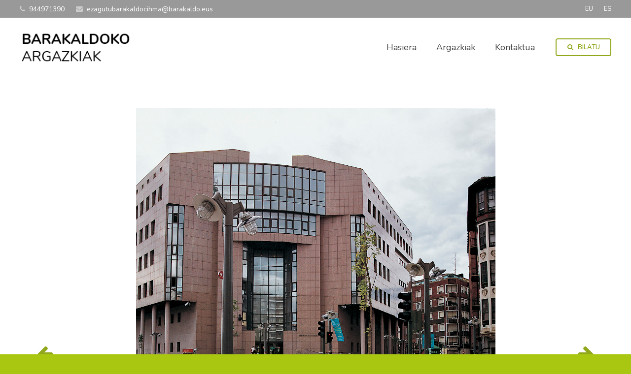

--- FILE ---
content_type: text/html; charset=UTF-8
request_url: https://argazkiak.barakaldo.eus/?p=25857
body_size: 135135
content:
<!DOCTYPE HTML>
<html class="" lang="eu-ES">
<head>
	<meta charset="UTF-8">

		<title>Barakaldoko epailetzak</title>

	<link rel="alternate" hreflang="eu" href="https://argazkiak.barakaldo.eus/?p=25857" />
<link rel="alternate" hreflang="es" href="https://argazkiak.barakaldo.eus/?p=25858&#038;lang=es" />
<link rel="alternate" hreflang="x-default" href="https://argazkiak.barakaldo.eus/?p=25857" />
<link rel='dns-prefetch' href='//fonts.googleapis.com' />
<link rel='dns-prefetch' href='//s.w.org' />
<link rel="alternate" type="application/rss+xml" title="Barakaldoko argazkiak &raquo; Feed" href="https://argazkiak.barakaldo.eus/?feed=rss2" />
<link rel="alternate" type="application/rss+xml" title="Barakaldoko argazkiak &raquo; Comments Feed" href="https://argazkiak.barakaldo.eus/?feed=comments-rss2" />
<link rel="alternate" type="application/rss+xml" title="Barakaldoko argazkiak &raquo; Barakaldoko epailetzak Comments Feed" href="https://argazkiak.barakaldo.eus/?feed=rss2&#038;p=25857" />
<meta name="viewport" content="width=device-width, initial-scale=1">
<meta name="SKYPE_TOOLBAR" content="SKYPE_TOOLBAR_PARSER_COMPATIBLE">
<meta name="og:title" content="Barakaldoko epailetzak">
<meta name="og:type" content="website">
<meta name="og:url" content="https://argazkiak.barakaldo.eus/?p=25857">
<meta name="og:image" content="https://argazkiak.barakaldo.eus/wp-content/uploads/A.04.07.002WEB-228x300.jpg">
		<script type="text/javascript">
			window._wpemojiSettings = {"baseUrl":"https:\/\/s.w.org\/images\/core\/emoji\/2.3\/72x72\/","ext":".png","svgUrl":"https:\/\/s.w.org\/images\/core\/emoji\/2.3\/svg\/","svgExt":".svg","source":{"concatemoji":"https:\/\/argazkiak.barakaldo.eus\/wp-includes\/js\/wp-emoji-release.min.js?ver=4.8.25"}};
			!function(t,a,e){var r,i,n,o=a.createElement("canvas"),l=o.getContext&&o.getContext("2d");function c(t){var e=a.createElement("script");e.src=t,e.defer=e.type="text/javascript",a.getElementsByTagName("head")[0].appendChild(e)}for(n=Array("flag","emoji4"),e.supports={everything:!0,everythingExceptFlag:!0},i=0;i<n.length;i++)e.supports[n[i]]=function(t){var e,a=String.fromCharCode;if(!l||!l.fillText)return!1;switch(l.clearRect(0,0,o.width,o.height),l.textBaseline="top",l.font="600 32px Arial",t){case"flag":return(l.fillText(a(55356,56826,55356,56819),0,0),e=o.toDataURL(),l.clearRect(0,0,o.width,o.height),l.fillText(a(55356,56826,8203,55356,56819),0,0),e===o.toDataURL())?!1:(l.clearRect(0,0,o.width,o.height),l.fillText(a(55356,57332,56128,56423,56128,56418,56128,56421,56128,56430,56128,56423,56128,56447),0,0),e=o.toDataURL(),l.clearRect(0,0,o.width,o.height),l.fillText(a(55356,57332,8203,56128,56423,8203,56128,56418,8203,56128,56421,8203,56128,56430,8203,56128,56423,8203,56128,56447),0,0),e!==o.toDataURL());case"emoji4":return l.fillText(a(55358,56794,8205,9794,65039),0,0),e=o.toDataURL(),l.clearRect(0,0,o.width,o.height),l.fillText(a(55358,56794,8203,9794,65039),0,0),e!==o.toDataURL()}return!1}(n[i]),e.supports.everything=e.supports.everything&&e.supports[n[i]],"flag"!==n[i]&&(e.supports.everythingExceptFlag=e.supports.everythingExceptFlag&&e.supports[n[i]]);e.supports.everythingExceptFlag=e.supports.everythingExceptFlag&&!e.supports.flag,e.DOMReady=!1,e.readyCallback=function(){e.DOMReady=!0},e.supports.everything||(r=function(){e.readyCallback()},a.addEventListener?(a.addEventListener("DOMContentLoaded",r,!1),t.addEventListener("load",r,!1)):(t.attachEvent("onload",r),a.attachEvent("onreadystatechange",function(){"complete"===a.readyState&&e.readyCallback()})),(r=e.source||{}).concatemoji?c(r.concatemoji):r.wpemoji&&r.twemoji&&(c(r.twemoji),c(r.wpemoji)))}(window,document,window._wpemojiSettings);
		</script>
		<style type="text/css">
img.wp-smiley,
img.emoji {
	display: inline !important;
	border: none !important;
	box-shadow: none !important;
	height: 1em !important;
	width: 1em !important;
	margin: 0 .07em !important;
	vertical-align: -0.1em !important;
	background: none !important;
	padding: 0 !important;
}
</style>
<link rel='stylesheet' id='contact-form-7-css'  href='https://argazkiak.barakaldo.eus/wp-content/plugins/contact-form-7/includes/css/styles.css?ver=4.9.2' type='text/css' media='all' />
<link rel='stylesheet' id='rs-plugin-settings-css'  href='https://argazkiak.barakaldo.eus/wp-content/plugins/revslider/public/assets/css/settings.css?ver=5.4.6' type='text/css' media='all' />
<style id='rs-plugin-settings-inline-css' type='text/css'>
#rs-demo-id {}
</style>
<link rel='stylesheet' id='cms-navigation-style-base-css'  href='https://argazkiak.barakaldo.eus/wp-content/plugins/wpml-cms-nav/res/css/cms-navigation-base.css?ver=1.5.5' type='text/css' media='screen' />
<link rel='stylesheet' id='cms-navigation-style-css'  href='https://argazkiak.barakaldo.eus/wp-content/plugins/wpml-cms-nav/res/css/cms-navigation.css?ver=1.5.5' type='text/css' media='screen' />
<link rel='stylesheet' id='us-fonts-css'  href='https://fonts.googleapis.com/css?family=Nunito%3A300%2C400%2C600&#038;subset=latin&#038;ver=4.8.25' type='text/css' media='all' />
<link rel='stylesheet' id='us-style-css'  href='//argazkiak.barakaldo.eus/wp-content/themes/Impreza/css/style.min.css?ver=4.7' type='text/css' media='all' />
<link rel='stylesheet' id='us-responsive-css'  href='//argazkiak.barakaldo.eus/wp-content/themes/Impreza/css/responsive.min.css?ver=4.7' type='text/css' media='all' />
<link rel='stylesheet' id='theme-style-css'  href='//argazkiak.barakaldo.eus/wp-content/themes/Impreza-child/style.css?ver=4.7' type='text/css' media='all' />
<link rel='stylesheet' id='bsf-Defaults-css'  href='https://argazkiak.barakaldo.eus/wp-content/uploads/smile_fonts/Defaults/Defaults.css?ver=4.8.25' type='text/css' media='all' />
<script type='text/javascript' src='https://argazkiak.barakaldo.eus/wp-includes/js/jquery/jquery.js?ver=1.12.4'></script>
<script type='text/javascript' src='https://argazkiak.barakaldo.eus/wp-content/plugins/revslider/public/assets/js/jquery.themepunch.tools.min.js?ver=5.4.6'></script>
<script type='text/javascript' src='https://argazkiak.barakaldo.eus/wp-content/plugins/revslider/public/assets/js/jquery.themepunch.revolution.min.js?ver=5.4.6'></script>
<link rel='https://api.w.org/' href='https://argazkiak.barakaldo.eus/index.php?rest_route=/' />
<link rel="EditURI" type="application/rsd+xml" title="RSD" href="https://argazkiak.barakaldo.eus/xmlrpc.php?rsd" />
<link rel="wlwmanifest" type="application/wlwmanifest+xml" href="https://argazkiak.barakaldo.eus/wp-includes/wlwmanifest.xml" /> 
<link rel='prev' title='Los Hermanos parkea' href='https://argazkiak.barakaldo.eus/?p=25853' />
<link rel='next' title='BEC' href='https://argazkiak.barakaldo.eus/?p=25863' />
<meta name="generator" content="WordPress 4.8.25" />
<link rel="canonical" href="https://argazkiak.barakaldo.eus/?p=25857" />
<link rel='shortlink' href='https://argazkiak.barakaldo.eus/?p=25857' />
<link rel="alternate" type="application/json+oembed" href="https://argazkiak.barakaldo.eus/index.php?rest_route=%2Foembed%2F1.0%2Fembed&#038;url=https%3A%2F%2Fargazkiak.barakaldo.eus%2F%3Fp%3D25857" />
<link rel="alternate" type="text/xml+oembed" href="https://argazkiak.barakaldo.eus/index.php?rest_route=%2Foembed%2F1.0%2Fembed&#038;url=https%3A%2F%2Fargazkiak.barakaldo.eus%2F%3Fp%3D25857&#038;format=xml" />
<meta name="generator" content="WPML ver:4.5.5 stt:16,2;" />
<script type="text/javascript">
	if ( ! /Android|webOS|iPhone|iPad|iPod|BlackBerry|IEMobile|Opera Mini/i.test(navigator.userAgent)) {
		var root = document.getElementsByTagName( 'html' )[0]
		root.className += " no-touch";
	}
</script>
<meta name="generator" content="Powered by Visual Composer - drag and drop page builder for WordPress."/>
<!--[if lte IE 9]><link rel="stylesheet" type="text/css" href="https://argazkiak.barakaldo.eus/wp-content/plugins/js_composer/assets/css/vc_lte_ie9.min.css" media="screen"><![endif]--><meta name="generator" content="Powered by Slider Revolution 5.4.6 - responsive, Mobile-Friendly Slider Plugin for WordPress with comfortable drag and drop interface." />
<script type="text/javascript">function setREVStartSize(e){
				try{ var i=jQuery(window).width(),t=9999,r=0,n=0,l=0,f=0,s=0,h=0;					
					if(e.responsiveLevels&&(jQuery.each(e.responsiveLevels,function(e,f){f>i&&(t=r=f,l=e),i>f&&f>r&&(r=f,n=e)}),t>r&&(l=n)),f=e.gridheight[l]||e.gridheight[0]||e.gridheight,s=e.gridwidth[l]||e.gridwidth[0]||e.gridwidth,h=i/s,h=h>1?1:h,f=Math.round(h*f),"fullscreen"==e.sliderLayout){var u=(e.c.width(),jQuery(window).height());if(void 0!=e.fullScreenOffsetContainer){var c=e.fullScreenOffsetContainer.split(",");if (c) jQuery.each(c,function(e,i){u=jQuery(i).length>0?u-jQuery(i).outerHeight(!0):u}),e.fullScreenOffset.split("%").length>1&&void 0!=e.fullScreenOffset&&e.fullScreenOffset.length>0?u-=jQuery(window).height()*parseInt(e.fullScreenOffset,0)/100:void 0!=e.fullScreenOffset&&e.fullScreenOffset.length>0&&(u-=parseInt(e.fullScreenOffset,0))}f=u}else void 0!=e.minHeight&&f<e.minHeight&&(f=e.minHeight);e.c.closest(".rev_slider_wrapper").css({height:f})					
				}catch(d){console.log("Failure at Presize of Slider:"+d)}
			};</script>
		<style type="text/css" id="wp-custom-css">
			/*
Puedes añadir tu propio CSS aquí.

Haz clic en el icono de ayuda de arriba para averiguar más.
*/

/*Encabezados de megamenu*/
.w-nav.type_desktop .menu-item-has-children>.w-nav-anchor:not(.level_1) .w-nav-title {
    padding-right: 2em;
    letter-spacing: 0.2em;
    font-weight: bolder;
    font-size:16px;
}
/*tamaño de letra del segundo nivel del megamenu*/
.ush_menu_1.type_desktop .w-nav-anchor:not(.level_1) {
	font-size:13px !important;
}
/*Darle color al sidebar del listado de fotos*/
.l-sidebar {
    background: #EFEFEF;
    padding: 15px;
}

/* tamaño y centrado de foto en pagina concreta de la foto */
.w-blog-post-preview img{
	width:auto
}
.w-blog-post-preview img{
	margin: 0 auto !important;
}

.l-section.for_blogpost .w-blog-post-preview {
	background-color: #ffffff !important;
}

/* flechas pasar de foto*/

.arrow-picture{
	position:absolute;
	top:50%;
	color: #91a71c;
	font-size: 37px;
}

.arrow-right{
right:0;
}

/* Arreglo del desplegable menu apartado fotografias para cuando wpml pisa los estilos */

/*-----------*/
.w-nav.type_desktop .w-nav-list.level_2{
    text-align: left;
    position: absolute;
    z-index: 10;
    min-width: 12rem;
    padding: 0px;
    background-size: contain;
    background-repeat: repeat-y;
    background-position: top left;
    background-image: url(https://argazkiak.barakaldo.eus/wp-content/uploads/2016/12/menu-horizontal-fondo-verde-1.jpg);
    color: #FFFFFF;
	left:0;
	right:0;
	width:100%;
}

.header_hor .w-nav.type_desktop>.w-nav-list>.menu-item{
    position: static;
}
.l-titlebar .g-breadcrumbs, .l-titlebar h1 {
   text-transform: uppercase;
}

.ush_menu_1.type_desktop .w-nav-anchor:not(.level_1) {
    font-size: 16px !important;
    font-weight: bolder;
    padding-right: 2em;
    letter-spacing: 0.2em;
}

.g-breadcrumbs-item{
     text-transform: uppercase;
}

/*-----------*/



		</style>
	<noscript><style type="text/css"> .wpb_animate_when_almost_visible { opacity: 1; }</style></noscript>
			<style id='us-theme-options-css' type="text/css">@font-face{font-family:'FontAwesome';src:url('//argazkiak.barakaldo.eus/wp-content/themes/Impreza/framework/fonts/fontawesome-webfont.woff2?v=4.7.0') format('woff2'),url('//argazkiak.barakaldo.eus/wp-content/themes/Impreza/framework/fonts/fontawesome-webfont.woff?v=4.7.0') format('woff');font-weight:normal;font-style:normal}.style_phone6-1>div{background-image:url(//argazkiak.barakaldo.eus/wp-content/themes/Impreza/framework/img/phone-6-black-real.png)}.style_phone6-2>div{background-image:url(//argazkiak.barakaldo.eus/wp-content/themes/Impreza/framework/img/phone-6-white-real.png)}.style_phone6-3>div{background-image:url(//argazkiak.barakaldo.eus/wp-content/themes/Impreza/framework/img/phone-6-black-flat.png)}.style_phone6-4>div{background-image:url(//argazkiak.barakaldo.eus/wp-content/themes/Impreza/framework/img/phone-6-white-flat.png)}html{font-family:"Nunito", sans-serif;font-size:16px;line-height:28px;font-weight:400}.w-text.font_main_menu,.w-nav-list.level_1{font-weight:400}h1, h2, h3, h4, h5, h6,.w-text.font_heading,.w-blog-post.format-quote blockquote,.w-counter-number,.w-pricing-item-price,.w-tabs-item-title,.stats-block .stats-desc .stats-number{font-family:"Nunito", sans-serif;font-weight:300}h1{font-size:30px;font-weight:300;letter-spacing:-1px}h2{font-size:24px;font-weight:100;letter-spacing:-1px}h3{font-size:18px;font-weight:400;letter-spacing:0px}h4,.widgettitle,.comment-reply-title{font-size:24px;font-weight:400;letter-spacing:0px}h5{font-size:20px;font-weight:400;letter-spacing:0px}h6{font-size:18px;font-weight:400;letter-spacing:5px}@media (max-width:767px){html{font-size:16px;line-height:26px}h1{font-size:20px}h1.vc_custom_heading{font-size:20px !important}h2{font-size:18px}h2.vc_custom_heading{font-size:18px !important}h3{font-size:16px}h3.vc_custom_heading{font-size:16px !important}h4,.widgettitle,.comment-reply-title{font-size:22px}h4.vc_custom_heading{font-size:22px !important}h5{font-size:20px}h5.vc_custom_heading{font-size:20px !important}h6{font-size:18px}h6.vc_custom_heading{font-size:18px !important}}body,.header_hor .l-header.pos_fixed{min-width:1240px}.l-canvas.type_boxed,.l-canvas.type_boxed .l-subheader,.l-canvas.type_boxed .l-section.type_sticky,.l-canvas.type_boxed~.l-footer{max-width:1240px}.header_hor .l-subheader-h,.l-titlebar-h,.l-main-h,.l-section-h,.w-tabs-section-content-h,.w-blog-post-body{max-width:1200px}@media (max-width:1350px){.l-section:not(.width_full) .owl-nav{display:none}}@media (max-width:1400px){.l-section:not(.width_full) .w-blog .owl-nav{display:none}}.l-sidebar{width:25%}.l-content{width:68%}@media (max-width:900px){.g-cols>div:not([class*=" vc_col-"]){float:none;width:100%;margin:0 0 2rem}.g-cols.type_boxes>div,.g-cols>div:last-child,.g-cols>div.has-fill{margin-bottom:0}.vc_wp_custommenu.layout_hor,.align_center_xs,.align_center_xs .w-socials{text-align:center}}@media (max-width:1024px){.l-section-video video{display:none}}@media screen and (max-width:1200px){.w-portfolio.cols_3 .w-portfolio-item{width:33.333333333333%}.w-portfolio.cols_3 .w-portfolio-item.size_2x1,.w-portfolio.cols_3 .w-portfolio-item.size_2x2{width:66.666666666667%}.w-portfolio.cols_4 .w-portfolio-item{width:33.333333333333%}.w-portfolio.cols_4 .w-portfolio-item.size_2x1,.w-portfolio.cols_4 .w-portfolio-item.size_2x2{width:66.666666666667%}.w-portfolio.cols_5 .w-portfolio-item{width:33.333333333333%}.w-portfolio.cols_5 .w-portfolio-item.size_2x1,.w-portfolio.cols_5 .w-portfolio-item.size_2x2{width:66.666666666667%}.w-portfolio.cols_6 .w-portfolio-item{width:33.333333333333%}.w-portfolio.cols_6 .w-portfolio-item.size_2x1,.w-portfolio.cols_6 .w-portfolio-item.size_2x2{width:66.666666666667%}}@media screen and (max-width:900px){.w-portfolio.cols_2 .w-portfolio-item{width:50%}.w-portfolio.cols_2 .w-portfolio-item.size_2x1,.w-portfolio.cols_2 .w-portfolio-item.size_2x2{width:100%}.w-portfolio.cols_3 .w-portfolio-item{width:50%}.w-portfolio.cols_3 .w-portfolio-item.size_2x1,.w-portfolio.cols_3 .w-portfolio-item.size_2x2{width:100%}.w-portfolio.cols_4 .w-portfolio-item{width:50%}.w-portfolio.cols_4 .w-portfolio-item.size_2x1,.w-portfolio.cols_4 .w-portfolio-item.size_2x2{width:100%}.w-portfolio.cols_5 .w-portfolio-item{width:50%}.w-portfolio.cols_5 .w-portfolio-item.size_2x1,.w-portfolio.cols_5 .w-portfolio-item.size_2x2{width:100%}.w-portfolio.cols_6 .w-portfolio-item{width:50%}.w-portfolio.cols_6 .w-portfolio-item.size_2x1,.w-portfolio.cols_6 .w-portfolio-item.size_2x2{width:100%}}@media screen and (max-width:600px){.w-portfolio.cols_1 .w-portfolio-item{width:100%}.w-portfolio.cols_2 .w-portfolio-item{width:100%}.w-portfolio.cols_3 .w-portfolio-item{width:100%}.w-portfolio.cols_4 .w-portfolio-item{width:100%}.w-portfolio.cols_5 .w-portfolio-item{width:100%}.w-portfolio.cols_6 .w-portfolio-item{width:100%}}@media screen and (max-width:1200px){.w-blog.cols_3 .w-blog-post{width:33.333333333333%}.w-blog.cols_4 .w-blog-post{width:33.333333333333%}.w-blog.cols_5 .w-blog-post{width:33.333333333333%}.w-blog.cols_6 .w-blog-post{width:33.333333333333%}}@media screen and (max-width:900px){.w-blog.cols_2 .w-blog-post{width:50%}.w-blog.cols_3 .w-blog-post{width:50%}.w-blog.cols_4 .w-blog-post{width:50%}.w-blog.cols_5 .w-blog-post{width:50%}.w-blog.cols_6 .w-blog-post{width:50%}}@media screen and (max-width:600px){.w-blog.cols_1 .w-blog-post{width:100%}.w-blog.cols_2 .w-blog-post{width:100%}.w-blog.cols_3 .w-blog-post{width:100%}.w-blog.cols_4 .w-blog-post{width:100%}.w-blog.cols_5 .w-blog-post{width:100%}.w-blog.cols_6 .w-blog-post{width:100%}}.w-btn,.button,.l-body .cl-btn,.l-body .ubtn,.l-body .ultb3-btn,.l-body .btn-modal,.l-body .flip-box-wrap .flip_link a,.rev_slider a.w-btn, .tribe-events-button,input[type="button"],input[type="submit"]{text-transform:uppercase;font-size:16px;font-weight:600;line-height:2.8;padding:0 1.8em;border-radius:0.3em;letter-spacing:0px;box-shadow:0 0em 0em rgba(0,0,0,0.18)}.w-btn.icon_atleft i{left:1.8em}.w-btn.icon_atright i{right:1.8em}.w-header-show,.w-toplink{background-color:rgba(0,0,0,0.3)}body{background-color:#fe4641}.l-subheader.at_top,.l-subheader.at_top .w-dropdown-list,.header_hor .l-subheader.at_top .type_mobile .w-nav-list.level_1{background-color:#999999}.l-subheader.at_top,.l-subheader.at_top .w-dropdown.active,.header_hor .l-subheader.at_top .type_mobile .w-nav-list.level_1{color:#ffffff}.no-touch .l-subheader.at_top a:hover,.no-touch .l-subheader.at_top .w-cart-quantity,.no-touch .l-header.bg_transparent .l-subheader.at_top .w-dropdown.active a:hover{color:#ffffff}.header_ver .l-header,.header_hor .l-subheader.at_middle,.l-subheader.at_middle .w-dropdown-list,.header_hor .l-subheader.at_middle .type_mobile .w-nav-list.level_1{background-color:#ffffff}.l-subheader.at_middle,.l-subheader.at_middle .w-dropdown.active,.header_hor .l-subheader.at_middle .type_mobile .w-nav-list.level_1{color:#444444}.no-touch .l-subheader.at_middle a:hover,.no-touch .l-subheader.at_middle .w-cart-quantity,.no-touch .l-header.bg_transparent .l-subheader.at_middle .w-dropdown.active a:hover{color:#a9c611}.l-subheader.at_bottom,.l-subheader.at_bottom .w-dropdown-list,.header_hor .l-subheader.at_bottom .type_mobile .w-nav-list.level_1{background-color:#a9c611}.l-subheader.at_bottom,.l-subheader.at_bottom .w-dropdown.active,.header_hor .l-subheader.at_bottom .type_mobile .w-nav-list.level_1{color:#ffffff}.no-touch .l-subheader.at_bottom a:hover,.no-touch .l-subheader.at_bottom .w-cart-quantity,.no-touch .l-header.bg_transparent .l-subheader.at_bottom .w-dropdown.active a:hover{color:#ffffff}.l-header.bg_transparent:not(.sticky) .l-subheader{color:#ffffff}.no-touch .l-header.bg_transparent:not(.sticky) a:not(.w-nav-anchor):hover,.no-touch .l-header.bg_transparent:not(.sticky) .type_desktop .menu-item.level_1:hover>.w-nav-anchor{color:#a9c611}.l-header.bg_transparent:not(.sticky) .w-nav-title:after{background-color:#a9c611}.w-search-form{background-color:#ffffff;color:#91a71c}.no-touch .menu-item.level_1:hover>.w-nav-anchor{background-color:;color:#a9c611}.w-nav-title:after{background-color:#a9c611}.menu-item.level_1.current-menu-item>.w-nav-anchor,.menu-item.level_1.current-menu-parent>.w-nav-anchor,.menu-item.level_1.current-menu-ancestor>.w-nav-anchor{background-color:;color:#a9c611}.l-header.bg_transparent:not(.sticky) .type_desktop .menu-item.level_1.current-menu-item>.w-nav-anchor,.l-header.bg_transparent:not(.sticky) .type_desktop .menu-item.level_1.current-menu-ancestor>.w-nav-anchor{color:#a9c611}.w-nav-list:not(.level_1){background-color:#ffffff;color:#444444}.no-touch .menu-item:not(.level_1):hover>.w-nav-anchor{background-color:;color:#444444}.menu-item:not(.level_1).current-menu-item>.w-nav-anchor,.menu-item:not(.level_1).current-menu-parent>.w-nav-anchor,.menu-item:not(.level_1).current-menu-ancestor>.w-nav-anchor{background-color:;color:#fcfc35}.btn.w-menu-item,.btn.menu-item.level_1>a,.l-footer .vc_wp_custommenu.layout_hor .btn>a{background-color:#91a71c !important;color:#ffffff !important}.no-touch .btn.w-menu-item:hover,.no-touch .btn.menu-item.level_1>a:hover,.no-touch .l-footer .vc_wp_custommenu.layout_hor .btn>a:hover{background-color:#a9c611 !important;color:#ffffff !important}body.us_iframe,.l-preloader,.l-canvas,.l-footer,.l-popup-box-content,.w-blog.layout_flat .w-blog-post-h,.w-blog.layout_cards .w-blog-post-h,.g-filters.style_1 .g-filters-item.active,.no-touch .g-filters-item.active:hover,.w-portfolio-item-anchor,.w-tabs.layout_default .w-tabs-item.active,.w-tabs.layout_ver .w-tabs-item.active,.no-touch .w-tabs.layout_default .w-tabs-item.active:hover,.no-touch .w-tabs.layout_ver .w-tabs-item.active:hover,.w-tabs.layout_timeline .w-tabs-item,.w-tabs.layout_timeline .w-tabs-section-header-h,.wpml-ls-statics-footer,.select2-search input{background-color:#ffffff}.w-tabs.layout_modern .w-tabs-item:after{border-bottom-color:#ffffff}.w-iconbox.style_circle.color_contrast .w-iconbox-icon,.tribe-events-calendar thead th{color:#ffffff}.w-btn.color_contrast.style_solid,.no-touch .btn_hov_slide .w-btn.color_contrast.style_outlined:hover{color:#ffffff !important}input,textarea,select,.l-section.for_blogpost .w-blog-post-preview,.w-actionbox.color_light,.g-filters.style_1,.g-filters.style_2 .g-filters-item.active,.w-iconbox.style_circle.color_light .w-iconbox-icon,.g-loadmore-btn,.w-pricing-item-header,.w-progbar-bar,.w-progbar.style_3 .w-progbar-bar:before,.w-progbar.style_3 .w-progbar-bar-count,.w-socials.style_solid .w-socials-item-link,.w-tabs.layout_default .w-tabs-list,.w-tabs.layout_ver .w-tabs-list,.w-testimonials.style_4 .w-testimonial-h:before,.w-testimonials.style_6 .w-testimonial-text,.no-touch .l-main .widget_nav_menu a:hover,.wp-caption-text,.smile-icon-timeline-wrap .timeline-wrapper .timeline-block,.smile-icon-timeline-wrap .timeline-feature-item.feat-item,.wpml-ls-legacy-dropdown a,.wpml-ls-legacy-dropdown-click a,.tablepress .row-hover tr:hover td,.select2-selection--single,.select2-dropdown{background-color:#f5f5f5}.timeline-wrapper .timeline-post-right .ult-timeline-arrow l,.timeline-wrapper .timeline-post-left .ult-timeline-arrow l,.timeline-feature-item.feat-item .ult-timeline-arrow l{border-color:#f5f5f5}hr,td,th,.l-section,.vc_column_container,.vc_column-inner,.w-author,.w-btn.color_light.style_outlined,.w-comments-list,.w-image,.w-pricing-item-h,.w-profile,.w-separator,.w-sharing-item,.w-tabs-list,.w-tabs-section,.w-tabs-section-header:before,.w-tabs.layout_timeline.accordion .w-tabs-section-content,.w-testimonial-h,.widget_calendar #calendar_wrap,.l-main .widget_nav_menu .menu,.l-main .widget_nav_menu .menu-item a,.smile-icon-timeline-wrap .timeline-line{border-color:#e5e5e5}.w-separator,.w-iconbox.color_light .w-iconbox-icon{color:#e5e5e5}.w-btn.color_light.style_solid,.w-btn.color_light.style_outlined:before,.w-iconbox.style_circle.color_light .w-iconbox-icon,.no-touch .g-loadmore-btn:hover,.no-touch .wpml-ls-sub-menu a:hover{background-color:#e5e5e5}.w-iconbox.style_outlined.color_light .w-iconbox-icon,.w-person-links-item,.w-socials.style_outlined .w-socials-item-link,.pagination .page-numbers{box-shadow:0 0 0 2px #e5e5e5 inset}.w-tabs.layout_trendy .w-tabs-list{box-shadow:0 -1px 0 #e5e5e5 inset}h1, h2, h3, h4, h5, h6,.w-counter.color_heading .w-counter-number{color:#222222}.w-progbar.color_heading .w-progbar-bar-h{background-color:#222222}input,textarea,select,.l-canvas,.l-footer,.l-popup-box-content,.w-blog.layout_flat .w-blog-post-h,.w-blog.layout_cards .w-blog-post-h,.w-form-row-field:before,.w-iconbox.color_light.style_circle .w-iconbox-icon,.w-tabs.layout_timeline .w-tabs-item,.w-tabs.layout_timeline .w-tabs-section-header-h,.bbpress .button,.select2-dropdown{color:#444444}.w-btn.color_contrast.style_outlined{color:#444444 !important}.w-btn.color_contrast.style_solid,.w-btn.color_contrast.style_outlined:before,.w-iconbox.style_circle.color_contrast .w-iconbox-icon,.w-progbar.color_text .w-progbar-bar-h,.w-scroller-dot span{background-color:#444444}.w-btn.color_contrast.style_outlined{border-color:#444444}.w-iconbox.style_outlined.color_contrast .w-iconbox-icon{box-shadow:0 0 0 2px #444444 inset}.w-scroller-dot span{box-shadow:0 0 0 2px #444444}a{color:#91a71c}.no-touch a:hover,.no-touch a:hover + .w-blog-post-body .w-blog-post-title a,.no-touch .w-blog-post-title a:hover{color:#a9c611}.highlight_primary,.g-preloader,.l-main .w-contacts-item:before,.w-counter.color_primary .w-counter-number,.g-filters-item.active,.no-touch .g-filters.style_1 .g-filters-item.active:hover,.no-touch .g-filters.style_2 .g-filters-item.active:hover,.w-form-row.focused .w-form-row-field:before,.w-iconbox.color_primary .w-iconbox-icon,.w-separator.color_primary,.w-sharing.type_outlined.color_primary .w-sharing-item,.no-touch .w-sharing.type_simple.color_primary .w-sharing-item:hover .w-sharing-icon,.w-tabs.layout_default .w-tabs-item.active,.w-tabs.layout_trendy .w-tabs-item.active,.w-tabs.layout_ver .w-tabs-item.active,.w-tabs-section.active .w-tabs-section-header,.w-testimonials.style_2 .w-testimonial-h:before,.no-touch .owl-prev:hover,.no-touch .owl-next:hover{color:#91a71c}.w-btn.color_primary.style_outlined{color:#91a71c !important}.l-section.color_primary,.l-titlebar.color_primary,.no-touch .l-navigation-item:hover .l-navigation-item-arrow,.highlight_primary_bg,.w-actionbox.color_primary,.w-blog-post-preview-icon,.w-blog.layout_cards .format-quote .w-blog-post-h,input[type="button"],input[type="submit"],.w-btn.color_primary.style_solid,.w-btn.color_primary.style_outlined:before,.no-touch .g-filters-item:hover,.w-iconbox.style_circle.color_primary .w-iconbox-icon,.no-touch .w-iconbox.style_circle .w-iconbox-icon:before,.no-touch .w-iconbox.style_outlined .w-iconbox-icon:before,.no-touch .w-person-links-item:before,.w-pricing-item.type_featured .w-pricing-item-header,.w-progbar.color_primary .w-progbar-bar-h,.w-sharing.type_solid.color_primary .w-sharing-item,.w-sharing.type_fixed.color_primary .w-sharing-item,.w-sharing.type_outlined.color_primary .w-sharing-item:before,.w-tabs.layout_modern .w-tabs-list,.w-tabs.layout_trendy .w-tabs-item:after,.w-tabs.layout_timeline .w-tabs-item:before,.w-tabs.layout_timeline .w-tabs-section-header-h:before,.no-touch .w-testimonials.style_6 .w-testimonial-h:hover .w-testimonial-text,.no-touch .w-header-show:hover,.no-touch .w-toplink.active:hover,.no-touch .pagination .page-numbers:before,.pagination .page-numbers.current,.l-main .widget_nav_menu .menu-item.current-menu-item>a,.rsThumb.rsNavSelected,.no-touch .tp-leftarrow.custom:before,.no-touch .tp-rightarrow.custom:before,.smile-icon-timeline-wrap .timeline-separator-text .sep-text,.smile-icon-timeline-wrap .timeline-wrapper .timeline-dot,.smile-icon-timeline-wrap .timeline-feature-item .timeline-dot,.tablepress .sorting:hover,.tablepress .sorting_asc,.tablepress .sorting_desc,.select2-results__option--highlighted,.l-body .cl-btn{background-color:#91a71c}blockquote,.w-btn.color_primary.style_outlined,.g-filters.style_3 .g-filters-item.active,.no-touch .owl-prev:hover,.no-touch .owl-next:hover,.no-touch .w-logos.style_1 .w-logos-item:hover,.w-separator.color_primary,.w-tabs.layout_default .w-tabs-item.active,.w-tabs.layout_ver .w-tabs-item.active,.no-touch .w-testimonials.style_1 .w-testimonial-h:hover,.owl-dot.active span,.rsBullet.rsNavSelected span,.tp-bullets.custom .tp-bullet{border-color:#91a71c}.l-main .w-contacts-item:before,.w-iconbox.color_primary.style_outlined .w-iconbox-icon,.w-sharing.type_outlined.color_primary .w-sharing-item,.w-tabs.layout_timeline .w-tabs-item,.w-tabs.layout_timeline .w-tabs-section-header-h{box-shadow:0 0 0 2px #91a71c inset}input:focus,textarea:focus,select:focus{box-shadow:0 0 0 2px #91a71c}.no-touch .w-blognav-item:hover .w-blognav-title,.w-counter.color_secondary .w-counter-number,.w-iconbox.color_secondary .w-iconbox-icon,.w-separator.color_secondary,.w-sharing.type_outlined.color_secondary .w-sharing-item,.no-touch .w-sharing.type_simple.color_secondary .w-sharing-item:hover .w-sharing-icon,.highlight_secondary{color:#a9c611}.w-btn.color_secondary.style_outlined{color:#a9c611 !important}.l-section.color_secondary,.l-titlebar.color_secondary,.no-touch .w-blog.layout_cards .w-blog-post-meta-category a:hover,.no-touch .w-blog.layout_tiles .w-blog-post-meta-category a:hover,.no-touch .l-section.preview_trendy .w-blog-post-meta-category a:hover,.no-touch .btn_hov_slide .button:hover,.no-touch .btn_hov_slide input[type="button"]:hover,.no-touch .btn_hov_slide input[type="submit"]:hover,.w-btn.color_secondary.style_solid,.w-btn.color_secondary.style_outlined:before,.w-actionbox.color_secondary,.w-iconbox.style_circle.color_secondary .w-iconbox-icon,.w-progbar.color_secondary .w-progbar-bar-h,.w-sharing.type_solid.color_secondary .w-sharing-item,.w-sharing.type_fixed.color_secondary .w-sharing-item,.w-sharing.type_outlined.color_secondary .w-sharing-item:before,.highlight_secondary_bg{background-color:#a9c611}.w-btn.color_secondary.style_outlined,.w-separator.color_secondary{border-color:#a9c611}.w-iconbox.color_secondary.style_outlined .w-iconbox-icon,.w-sharing.type_outlined.color_secondary .w-sharing-item{box-shadow:0 0 0 2px #a9c611 inset}.l-main .w-author-url,.l-main .w-blog-post-meta>*,.l-main .w-profile-link.for_logout,.l-main .w-testimonial-author-role,.l-main .w-testimonials.style_4 .w-testimonial-h:before,.l-main .widget_tag_cloud,.highlight_faded{color:#999999}.w-blog.layout_latest .w-blog-post-meta-date{border-color:#999999}.l-section.color_alternate,.l-titlebar.color_alternate,.color_alternate .g-filters.style_1 .g-filters-item.active,.no-touch .color_alternate .g-filters-item.active:hover,.color_alternate .w-tabs.layout_default .w-tabs-item.active,.no-touch .color_alternate .w-tabs.layout_default .w-tabs-item.active:hover,.color_alternate .w-tabs.layout_ver .w-tabs-item.active,.no-touch .color_alternate .w-tabs.layout_ver .w-tabs-item.active:hover,.color_alternate .w-tabs.layout_timeline .w-tabs-item,.color_alternate .w-tabs.layout_timeline .w-tabs-section-header-h{background-color:#f5f5f5}.color_alternate .w-btn.color_contrast.style_solid,.no-touch .btn_hov_slide .color_alternate .w-btn.color_contrast.style_outlined:hover,.color_alternate .w-iconbox.style_circle.color_contrast .w-iconbox-icon{color:#f5f5f5 !important}.color_alternate .w-tabs.layout_modern .w-tabs-item:after{border-bottom-color:#f5f5f5}.color_alternate input,.color_alternate textarea,.color_alternate select,.color_alternate .w-blog-post-preview-icon,.color_alternate .w-blog.layout_flat .w-blog-post-h,.color_alternate .w-blog.layout_cards .w-blog-post-h,.color_alternate .g-filters.style_1,.color_alternate .g-filters.style_2 .g-filters-item.active,.color_alternate .w-iconbox.style_circle.color_light .w-iconbox-icon,.color_alternate .g-loadmore-btn,.color_alternate .w-pricing-item-header,.color_alternate .w-progbar-bar,.color_alternate .w-socials.style_solid .w-socials-item-link,.color_alternate .w-tabs.layout_default .w-tabs-list,.color_alternate .w-testimonials.style_4 .w-testimonial-h:before,.color_alternate .w-testimonials.style_6 .w-testimonial-text,.color_alternate .wp-caption-text,.color_alternate .ginput_container_creditcard{background-color:#ffffff}.l-section.color_alternate,.l-section.color_alternate *,.l-section.color_alternate .w-btn.color_light.style_outlined{border-color:#dddddd}.color_alternate .w-separator,.color_alternate .w-iconbox.color_light .w-iconbox-icon{color:#dddddd}.color_alternate .w-btn.color_light.style_solid,.color_alternate .w-btn.color_light.style_outlined:before,.color_alternate .w-iconbox.style_circle.color_light .w-iconbox-icon,.no-touch .color_alternate .g-loadmore-btn:hover{background-color:#dddddd}.color_alternate .w-iconbox.style_outlined.color_light .w-iconbox-icon,.color_alternate .w-person-links-item,.color_alternate .w-socials.style_outlined .w-socials-item-link,.color_alternate .pagination .page-numbers{box-shadow:0 0 0 2px #dddddd inset}.color_alternate .w-tabs.layout_trendy .w-tabs-list{box-shadow:0 -1px 0 #dddddd inset}.l-titlebar.color_alternate h1,.l-section.color_alternate h1,.l-section.color_alternate h2,.l-section.color_alternate h3,.l-section.color_alternate h4,.l-section.color_alternate h5,.l-section.color_alternate h6,.l-section.color_alternate .w-counter-number{color:#222222}.color_alternate .w-progbar.color_contrast .w-progbar-bar-h{background-color:#222222}.l-titlebar.color_alternate,.l-section.color_alternate,.color_alternate input,.color_alternate textarea,.color_alternate select,.color_alternate .w-iconbox.color_contrast .w-iconbox-icon,.color_alternate .w-iconbox.color_light.style_circle .w-iconbox-icon,.color_alternate .w-tabs.layout_timeline .w-tabs-item,.color_alternate .w-tabs.layout_timeline .w-tabs-section-header-h{color:#444444}.color_alternate .w-btn.color_contrast.style_outlined{color:#444444 !important}.color_alternate .w-btn.color_contrast.style_solid,.color_alternate .w-btn.color_contrast.style_outlined:before,.color_alternate .w-iconbox.style_circle.color_contrast .w-iconbox-icon{background-color:#444444}.color_alternate .w-btn.color_contrast.style_outlined{border-color:#444444}.color_alternate .w-iconbox.style_outlined.color_contrast .w-iconbox-icon{box-shadow:0 0 0 2px #444444 inset}.color_alternate a{color:#91a71c}.no-touch .color_alternate a:hover,.no-touch .color_alternate a:hover + .w-blog-post-body .w-blog-post-title a,.no-touch .color_alternate .w-blog-post-title a:hover{color:#a9c611}.color_alternate .highlight_primary,.color_alternate .w-btn.color_primary.style_outlined,.l-main .color_alternate .w-contacts-item:before,.color_alternate .w-counter.color_primary .w-counter-number,.color_alternate .g-filters-item.active,.no-touch .color_alternate .g-filters-item.active:hover,.color_alternate .w-form-row.focused .w-form-row-field:before,.color_alternate .w-iconbox.color_primary .w-iconbox-icon,.no-touch .color_alternate .owl-prev:hover,.no-touch .color_alternate .owl-next:hover,.color_alternate .w-separator.color_primary,.color_alternate .w-tabs.layout_default .w-tabs-item.active,.color_alternate .w-tabs.layout_trendy .w-tabs-item.active,.color_alternate .w-tabs.layout_ver .w-tabs-item.active,.color_alternate .w-tabs-section.active .w-tabs-section-header,.color_alternate .w-testimonials.style_2 .w-testimonial-h:before{color:#91a71c}.color_alternate .highlight_primary_bg,.color_alternate .w-actionbox.color_primary,.color_alternate .w-blog-post-preview-icon,.color_alternate .w-blog.layout_cards .format-quote .w-blog-post-h,.color_alternate input[type="button"],.color_alternate input[type="submit"],.color_alternate .w-btn.color_primary.style_solid,.color_alternate .w-btn.color_primary.style_outlined:before,.no-touch .color_alternate .g-filters-item:hover,.color_alternate .w-iconbox.style_circle.color_primary .w-iconbox-icon,.no-touch .color_alternate .w-iconbox.style_circle .w-iconbox-icon:before,.no-touch .color_alternate .w-iconbox.style_outlined .w-iconbox-icon:before,.color_alternate .w-pricing-item.type_featured .w-pricing-item-header,.color_alternate .w-progbar.color_primary .w-progbar-bar-h,.color_alternate .w-tabs.layout_modern .w-tabs-list,.color_alternate .w-tabs.layout_trendy .w-tabs-item:after,.color_alternate .w-tabs.layout_timeline .w-tabs-item:before,.color_alternate .w-tabs.layout_timeline .w-tabs-section-header-h:before,.no-touch .color_alternate .pagination .page-numbers:before,.color_alternate .pagination .page-numbers.current{background-color:#91a71c}.color_alternate .w-btn.color_primary.style_outlined,.color_alternate .g-filters.style_3 .g-filters-item.active,.color_alternate .g-preloader,.no-touch .color_alternate .owl-prev:hover,.no-touch .color_alternate .owl-next:hover,.no-touch .color_alternate .w-logos.style_1 .w-logos-item:hover,.color_alternate .w-separator.color_primary,.color_alternate .w-tabs.layout_default .w-tabs-item.active,.color_alternate .w-tabs.layout_ver .w-tabs-item.active,.no-touch .color_alternate .w-tabs.layout_default .w-tabs-item.active:hover,.no-touch .color_alternate .w-tabs.layout_ver .w-tabs-item.active:hover,.no-touch .color_alternate .w-testimonials.style_1 .w-testimonial-h:hover{border-color:#91a71c}.l-main .color_alternate .w-contacts-item:before,.color_alternate .w-iconbox.color_primary.style_outlined .w-iconbox-icon,.color_alternate .w-tabs.layout_timeline .w-tabs-item,.color_alternate .w-tabs.layout_timeline .w-tabs-section-header-h{box-shadow:0 0 0 2px #91a71c inset}.color_alternate input:focus,.color_alternate textarea:focus,.color_alternate select:focus{box-shadow:0 0 0 2px #91a71c}.color_alternate .highlight_secondary,.color_alternate .w-btn.color_secondary.style_outlined,.color_alternate .w-counter.color_secondary .w-counter-number,.color_alternate .w-iconbox.color_secondary .w-iconbox-icon,.color_alternate .w-separator.color_secondary{color:#a9c611}.color_alternate .highlight_secondary_bg,.no-touch .color_alternate input[type="button"]:hover,.no-touch .color_alternate input[type="submit"]:hover,.color_alternate .w-btn.color_secondary.style_solid,.color_alternate .w-btn.color_secondary.style_outlined:before,.color_alternate .w-actionbox.color_secondary,.color_alternate .w-iconbox.style_circle.color_secondary .w-iconbox-icon,.color_alternate .w-progbar.color_secondary .w-progbar-bar-h{background-color:#a9c611}.color_alternate .w-btn.color_secondary.style_outlined,.color_alternate .w-separator.color_secondary{border-color:#a9c611}.color_alternate .w-iconbox.color_secondary.style_outlined .w-iconbox-icon{box-shadow:0 0 0 2px #a9c611 inset}.color_alternate .highlight_faded,.color_alternate .w-blog-post-meta>*,.color_alternate .w-profile-link.for_logout,.color_alternate .w-testimonial-author-role,.color_alternate .w-testimonials.style_4 .w-testimonial-h:before{color:#999999}.color_alternate .w-blog.layout_latest .w-blog-post-meta-date{border-color:#999999}.color_footer-top{background-color:#252525}.color_footer-top input,.color_footer-top textarea,.color_footer-top select,.color_footer-top .w-socials.style_solid .w-socials-item-link{background-color:#1c1c1c}.color_footer-top,.color_footer-top *,.color_footer-top .w-btn.color_light.style_outlined{border-color:#333333}.color_footer-top .w-btn.color_light.style_solid,.color_footer-top .w-btn.color_light.style_outlined:before{background-color:#333333}.color_footer-top .w-separator{color:#333333}.color_footer-top .w-socials.style_outlined .w-socials-item-link{box-shadow:0 0 0 2px #333333 inset}.color_footer-top,.color_footer-top input,.color_footer-top textarea,.color_footer-top select{color:#888888}.color_footer-top a{color:#dddddd}.no-touch .color_footer-top a:hover,.no-touch .color_footer-top a:hover + .w-blog-post-body .w-blog-post-title a,.no-touch .color_footer-top .w-form-row.focused .w-form-row-field:before{color:#91a71c}.color_footer-top input:focus,.color_footer-top textarea:focus,.color_footer-top select:focus{box-shadow:0 0 0 2px #91a71c}.color_footer-bottom{background-color:#181818}.color_footer-bottom input,.color_footer-bottom textarea,.color_footer-bottom select,.color_footer-bottom .w-socials.style_solid .w-socials-item-link{background-color:#252525}.color_footer-bottom,.color_footer-bottom *,.color_footer-bottom .w-btn.color_light.style_outlined{border-color:#252525}.color_footer-bottom .w-btn.color_light.style_solid,.color_footer-bottom .w-btn.color_light.style_outlined:before{background-color:#252525}.color_footer-bottom .w-separator{color:#252525}.color_footer-bottom .w-socials.style_outlined .w-socials-item-link{box-shadow:0 0 0 2px #252525 inset}.color_footer-bottom,.color_footer-bottom input,.color_footer-bottom textarea,.color_footer-bottom select{color:#666666}.color_footer-bottom a{color:#aaaaaa}.no-touch .color_footer-bottom a:hover,.no-touch .color_footer-bottom a:hover + .w-blog-post-body .w-blog-post-title a,.no-touch .color_footer-bottom .w-form-row.focused .w-form-row-field:before{color:#91a71c}.color_footer-bottom input:focus,.color_footer-bottom textarea:focus,.color_footer-bottom select:focus{box-shadow:0 0 0 2px #91a71c} .header_hor .w-nav.type_desktop .menu-item-21359{position:static}.header_hor .w-nav.type_desktop .menu-item-21359 .w-nav-list.level_2{left:0;right:0;width:100%;transform-origin:50% 0}.header_inpos_bottom .l-header.pos_fixed:not(.sticky) .w-nav.type_desktop .menu-item-21359 .w-nav-list.level_2{transform-origin:50% 100%}.w-nav.type_desktop .menu-item-21359 .w-nav-list.level_2{padding:0px;background-size:contain;background-repeat:repeat-y;background-position:top left;background-image:url(https://argazkiak.barakaldo.eus/wp-content/uploads/2016/12/menu-horizontal-fondo-verde-1.jpg);color:#FFFFFF}.header_hor .w-nav.type_desktop .menu-item-23098{position:static}.header_hor .w-nav.type_desktop .menu-item-23098 .w-nav-list.level_2{left:0;right:0;width:100%;transform-origin:50% 0}.header_inpos_bottom .l-header.pos_fixed:not(.sticky) .w-nav.type_desktop .menu-item-23098 .w-nav-list.level_2{transform-origin:50% 100%}.w-nav.type_desktop .menu-item-23098 .w-nav-list.level_2{padding:0px;background-size:contain;background-repeat:repeat-y;background-position:top left;background-image:url(https://argazkiak.barakaldo.eus/wp-content/uploads/2016/12/menu-horizontal-fondo-verde-1.jpg)}</style>
				<style id='us-header-css' type="text/css"> @media (min-width:901px){.hidden_for_default{ display:none !important; }.header_hor .l-subheader.at_top{line-height:36px;height:36px}.header_hor .l-header.sticky .l-subheader.at_top{line-height:36px;height:36px}.header_hor .l-subheader.at_middle{line-height:120px;height:120px}.header_hor .l-header.sticky .l-subheader.at_middle{line-height:60px;height:60px}.l-subheader.at_bottom{ display:none; }.header_hor .l-subheader.at_bottom{line-height:36px;height:36px}.header_hor .l-header.sticky .l-subheader.at_bottom{line-height:40px;height:40px}.header_hor .l-header.pos_fixed + .l-titlebar,.header_hor .sidebar_left .l-header.pos_fixed + .l-main,.header_hor .sidebar_right .l-header.pos_fixed + .l-main,.header_hor .sidebar_none .l-header.pos_fixed + .l-main .l-section:first-child,.header_hor .sidebar_none .l-header.pos_fixed + .l-main .l-section-gap:nth-child(2),.header_hor.header_inpos_below .l-header.pos_fixed~.l-main .l-section:nth-child(2),.header_hor .l-header.pos_static.bg_transparent + .l-titlebar,.header_hor .sidebar_left .l-header.pos_static.bg_transparent + .l-main,.header_hor .sidebar_right .l-header.pos_static.bg_transparent + .l-main,.header_hor .sidebar_none .l-header.pos_static.bg_transparent + .l-main .l-section:first-child{padding-top:156px}.header_hor .l-header.pos_static.bg_solid + .l-main .l-section.preview_trendy .w-blog-post-preview{top:-156px}.header_hor.header_inpos_bottom .l-header.pos_fixed~.l-main .l-section:first-child{padding-bottom:156px}.header_hor .l-header.bg_transparent~.l-main .l-section.valign_center:first-child>.l-section-h{top:-78px}.header_hor.header_inpos_bottom .l-header.pos_fixed.bg_transparent~.l-main .l-section.valign_center:first-child>.l-section-h{top:78px}.header_hor .l-header.pos_fixed~.l-main .l-section.height_full:not(:first-child){min-height:calc(100vh - 96px)}.admin-bar.header_hor .l-header.pos_fixed~.l-main .l-section.height_full:not(:first-child){min-height:calc(100vh - 128px)}.header_hor .l-header.pos_fixed~.l-main .l-section.sticky{top:96px}.admin-bar.header_hor .l-header.pos_fixed~.l-main .l-section.sticky{top:128px}.header_hor .sidebar_none .l-header.pos_fixed.sticky + .l-main .l-section.type_sticky:first-child{padding-top:96px}.header_ver{padding-left:300px;position:relative}.rtl.header_ver{padding-left:0;padding-right:300px}.header_ver .l-header,.header_ver .l-header .w-cart-notification{width:300px}.rtl.header_ver .l-header{left:auto;right:0}.header_ver:not(.rtl) .l-navigation.inv_true .to_next,.header_ver:not(.rtl) .l-navigation.inv_false .to_prev{left:calc(300px - 13.5rem)}.header_ver:not(.rtl) .w-toplink.pos_left,.header_ver:not(.rtl) .l-section.sticky,.no-touch .header_ver:not(.rtl) .l-navigation.inv_true .to_next:hover,.no-touch .header_ver:not(.rtl) .l-navigation.inv_false .to_prev:hover{left:300px}.header_ver.rtl .l-navigation.inv_true .to_prev,.header_ver.rtl .l-navigation.inv_false .to_next{right:calc(300px - 13.5rem)}.header_ver.rtl .w-toplink.pos_right,.header_ver.rtl .l-section.sticky,.no-touch .header_ver.rtl .l-navigation.inv_true .to_prev:hover,.no-touch .header_ver.rtl .l-navigation.inv_false .to_next:hover{right:300px}.header_ver .w-nav.type_desktop [class*="columns"] .w-nav-list.level_2{width:calc(100vw - 300px);max-width:980px}.header_hor.header_inpos_below .l-header.pos_fixed:not(.sticky){position:absolute;top:100%}.header_hor.header_inpos_bottom .l-header.pos_fixed:not(.sticky){position:absolute;bottom:0}.header_inpos_below .l-header.pos_fixed~.l-main .l-section:first-child,.header_inpos_bottom .l-header.pos_fixed~.l-main .l-section:first-child{padding-top:0 !important}.header_hor.header_inpos_below .l-header.pos_fixed~.l-main .l-section.height_full:nth-child(2){min-height:100vh}.admin-bar.header_hor.header_inpos_below .l-header.pos_fixed~.l-main .l-section.height_full:nth-child(2){min-height:calc(100vh - 32px); }.header_inpos_bottom .l-header.pos_fixed:not(.sticky) .w-cart-dropdown,.header_inpos_bottom .l-header.pos_fixed:not(.sticky) .w-nav.type_desktop .w-nav-list.level_2{bottom:100%;transform-origin:0 100%}.header_inpos_bottom .l-header.pos_fixed:not(.sticky) .w-nav.type_mobile .w-nav-list.level_1{top:auto;bottom:100%;box-shadow:0 -3px 3px rgba(0,0,0,0.1)}.header_inpos_bottom .l-header.pos_fixed:not(.sticky) .w-nav.type_desktop .w-nav-list.level_3,.header_inpos_bottom .l-header.pos_fixed:not(.sticky) .w-nav.type_desktop .w-nav-list.level_4{top:auto;bottom:0;transform-origin:0 100%}}@media (min-width:601px) and (max-width:900px){.hidden_for_tablets{ display:none !important; }.header_hor .l-subheader.at_top{line-height:36px;height:36px}.header_hor .l-header.sticky .l-subheader.at_top{line-height:0px;height:0px;overflow:hidden}.header_hor .l-subheader.at_middle{line-height:80px;height:80px}.header_hor .l-header.sticky .l-subheader.at_middle{line-height:60px;height:60px}.l-subheader.at_bottom{ display:none; }.header_hor .l-subheader.at_bottom{line-height:50px;height:50px}.header_hor .l-header.sticky .l-subheader.at_bottom{line-height:50px;height:50px}.header_hor .l-header.pos_fixed + .l-titlebar,.header_hor .sidebar_left .l-header.pos_fixed + .l-main,.header_hor .sidebar_right .l-header.pos_fixed + .l-main,.header_hor .sidebar_none .l-header.pos_fixed + .l-main .l-section:first-child,.header_hor .sidebar_none .l-header.pos_fixed + .l-main .l-section-gap:nth-child(2),.header_hor .l-header.pos_static.bg_transparent + .l-titlebar,.header_hor .sidebar_left .l-header.pos_static.bg_transparent + .l-main,.header_hor .sidebar_right .l-header.pos_static.bg_transparent + .l-main,.header_hor .sidebar_none .l-header.pos_static.bg_transparent + .l-main .l-section:first-child{padding-top:116px}.header_hor .l-header.pos_static.bg_solid + .l-main .l-section.preview_trendy .w-blog-post-preview{top:-116px}.header_hor .l-header.pos_fixed~.l-main .l-section.sticky{top:60px}.header_hor .sidebar_none .l-header.pos_fixed.sticky + .l-main .l-section.type_sticky:first-child{padding-top:60px}.header_ver .l-header{width:300px}.header_ver .w-search.layout_simple,.header_ver .w-search.layout_modern.active{width:260px}}@media (max-width:600px){.hidden_for_mobiles{ display:none !important; }.l-subheader.at_top{ display:none; }.header_hor .l-subheader.at_top{line-height:36px;height:36px}.header_hor .l-header.sticky .l-subheader.at_top{line-height:0px;height:0px;overflow:hidden}.header_hor .l-subheader.at_middle{line-height:50px;height:50px}.header_hor .l-header.sticky .l-subheader.at_middle{line-height:50px;height:50px}.l-subheader.at_bottom{ display:none; }.header_hor .l-subheader.at_bottom{line-height:50px;height:50px}.header_hor .l-header.sticky .l-subheader.at_bottom{line-height:50px;height:50px}.header_hor .l-header.pos_fixed + .l-titlebar,.header_hor .sidebar_left .l-header.pos_fixed + .l-main,.header_hor .sidebar_right .l-header.pos_fixed + .l-main,.header_hor .sidebar_none .l-header.pos_fixed + .l-main .l-section:first-child,.header_hor .sidebar_none .l-header.pos_fixed + .l-main .l-section-gap:nth-child(2),.header_hor .l-header.pos_static.bg_transparent + .l-titlebar,.header_hor .sidebar_left .l-header.pos_static.bg_transparent + .l-main,.header_hor .sidebar_right .l-header.pos_static.bg_transparent + .l-main,.header_hor .sidebar_none .l-header.pos_static.bg_transparent + .l-main .l-section:first-child{padding-top:50px}.header_hor .l-header.pos_static.bg_solid + .l-main .l-section.preview_trendy .w-blog-post-preview{top:-50px}.header_hor .l-header.pos_fixed~.l-main .l-section.sticky{top:50px}.header_hor .sidebar_none .l-header.pos_fixed.sticky + .l-main .l-section.type_sticky:first-child{padding-top:50px}.header_ver .l-header{width:300px}.header_ver .w-search.layout_simple,.header_ver .w-search.layout_modern.active{width:260px}}@media (max-width:900px){.header_ver .w-header-show,.header_ver .w-header-overlay{display:block}.header_ver .l-header{bottom:0;overflow-y:auto;-webkit-overflow-scrolling:touch;box-shadow:none;transition:transform 0.3s;-webkit-transform:translate3d(-100%,0,0);transform:translate3d(-100%,0,0)}.header_ver.header-show .l-header{-webkit-transform:translate3d(0,0,0);transform:translate3d(0,0,0)}}@media (min-width:901px){.ush_image_1{ height:86px; }.l-header.sticky .ush_image_1{ height:45px; }}@media (min-width:601px) and (max-width:900px){.ush_image_1{ height:86px; }.l-header.sticky .ush_image_1{ height:45px; }}@media (max-width:600px){.ush_image_1{ height:20px; }.l-header.sticky .ush_image_1{ height:20px; }}.ush_text_2 .w-text-value{ color:; }@media (min-width:901px){.ush_text_2{ font-size:14px; }}@media (min-width:601px) and (max-width:900px){.ush_text_2{ font-size:13px; }}@media (max-width:600px){.ush_text_2{ font-size:13px; }}.ush_text_2{ white-space:nowrap; }.ush_text_3 .w-text-value{ color:; }@media (min-width:901px){.ush_text_3{ font-size:14px; }}@media (min-width:601px) and (max-width:900px){.ush_text_3{ font-size:13px; }}@media (max-width:600px){.ush_text_3{ font-size:13px; }}.ush_text_3{ white-space:nowrap; }.ush_text_1 .w-text-value{ color:; }@media (min-width:901px){.ush_text_1{ font-size:13px; }}@media (min-width:601px) and (max-width:900px){.ush_text_1{ font-size:13px; }}@media (max-width:600px){.ush_text_1{ font-size:13px; }}.ush_text_1{ white-space:nowrap; }.ush_text_6 .w-text-value{ color:; }@media (min-width:901px){.ush_text_6{ font-size:13px; }}@media (min-width:601px) and (max-width:900px){.ush_text_6{ font-size:13px; }}@media (max-width:600px){.ush_text_6{ font-size:13px; }}.ush_text_6{ white-space:nowrap; }@media (min-width:901px){.ush_btn_1 .w-btn{ font-size:13px; }}@media (min-width:601px) and (max-width:900px){.ush_btn_1 .w-btn{ font-size:12px; }}@media (max-width:600px){.ush_btn_1 .w-btn{ font-size:11px; }}.l-header .ush_btn_1 .w-btn{background-color:#91a71c;border-color:#91a71c;color:#91a71c}.no-touch .l-header .ush_btn_1 .w-btn:before{background-color:#91a71c}.no-touch .l-header .ush_btn_1 .w-btn:hover{color:#FFFFFF !important}.header_hor .ush_menu_1.type_desktop .w-nav-list.level_1>.menu-item>a{padding:0 20px}.header_ver .ush_menu_1.type_desktop{line-height:40px}.ush_menu_1.type_desktop .btn.menu-item.level_1>.w-nav-anchor{margin:10px}.ush_menu_1.type_desktop .w-nav-list.level_1>.menu-item>a{font-size:18px}.ush_menu_1.type_desktop .w-nav-anchor:not(.level_1){font-size:16px}.ush_menu_1.type_mobile .w-nav-anchor.level_1{font-size:18px}.ush_menu_1.type_mobile .w-nav-anchor:not(.level_1){font-size:15px}@media screen and (max-width:1020px){.header_hor .w-nav-list.hide_for_mobiles{display:none}}</style>
		
</head>
<body data-rsssl=1 class="post-template-default single single-post postid-25857 single-format-standard l-body Impreza_4.7 HB_2.0.3 header_hor header_inpos_top btn_hov_slide state_default wpb-js-composer js-comp-ver-5.2.1 vc_responsive" itemscope="itemscope" itemtype="https://schema.org/WebPage">

<div class="l-canvas sidebar_none type_wide wpml_lang_eu">

	
		
		<header class="l-header pos_fixed bg_solid shadow_thin" itemscope="itemscope" itemtype="https://schema.org/WPHeader"><div class="l-subheader at_top"><div class="l-subheader-h"><div class="l-subheader-cell at_left"><div class="w-text ush_text_2 font_regular"><div class="w-text-h"><i class="fa fa-phone"></i><span class="w-text-value">944971390</span></div></div><div class="w-text ush_text_3 font_regular"><div class="w-text-h"><i class="fa fa-envelope"></i><span class="w-text-value">ezagutubarakaldocihma@barakaldo.eus</span></div></div></div><div class="l-subheader-cell at_center"></div><div class="l-subheader-cell at_right"><div class="w-text ush_text_6 font_regular"><div class="w-text-h"><a class="w-text-value" href="https://argazkiak.barakaldo.eus/?lang=eu">EU</a></div></div><div class="w-text ush_text_1 font_regular"><div class="w-text-h"><a class="w-text-value" href="https://argazkiak.barakaldo.eus/?lang=es">ES</a></div></div></div></div></div><div class="l-subheader at_middle"><div class="l-subheader-h"><div class="l-subheader-cell at_left"><div class="w-img ush_image_1"><a class="w-img-h" href="/"><img class="for_default" src="https://argazkiak.barakaldo.eus/wp-content/uploads/logo.gif" width="234" height="88" alt="" /></a></div></div><div class="l-subheader-cell at_center"></div><div class="l-subheader-cell at_right"><nav class="w-nav type_desktop dropdown_height height_full ush_menu_1" itemscope="itemscope" itemtype="https://schema.org/SiteNavigationElement"><a class="w-nav-control" href="javascript:void(0);"><div class="w-nav-icon"><i></i></div><span>Menu</span></a><ul class="w-nav-list level_1 hide_for_mobiles hover_underline"><li id="menu-item-23094" class="menu-item menu-item-type-post_type menu-item-object-page menu-item-home w-nav-item level_1 menu-item-23094"><a class="w-nav-anchor level_1"  href="https://argazkiak.barakaldo.eus/"><span class="w-nav-title">Hasiera</span><span class="w-nav-arrow"></span></a></li>
<li id="menu-item-21359" class="menu-item menu-item-type-custom menu-item-object-custom menu-item-has-children w-nav-item level_1 menu-item-21359 columns_5"><a class="w-nav-anchor level_1"  href="#"><span class="w-nav-title">Argazkiak</span><span class="w-nav-arrow"></span></a>
<ul class="w-nav-list level_2">
	<li id="menu-item-21360" class="menu-item menu-item-type-taxonomy menu-item-object-category current-post-ancestor current-menu-parent current-post-parent menu-item-has-children w-nav-item level_2 menu-item-21360"><a class="w-nav-anchor level_2"  href="https://argazkiak.barakaldo.eus/?cat=623"><span class="w-nav-title">AUZOAK</span><span class="w-nav-arrow"></span></a>
	<ul class="w-nav-list level_3">
		<li id="menu-item-21361" class="menu-item menu-item-type-taxonomy menu-item-object-category menu-item-has-children w-nav-item level_3 menu-item-21361"><a class="w-nav-anchor level_3"  href="https://argazkiak.barakaldo.eus/?cat=624"><span class="w-nav-title">ANSIO ARTEAGABEITIA ZUAZO</span><span class="w-nav-arrow"></span></a>
		<ul class="w-nav-list level_4">
			<li id="menu-item-21362" class="menu-item menu-item-type-taxonomy menu-item-object-category w-nav-item level_4 menu-item-21362"><a class="w-nav-anchor level_4"  href="https://argazkiak.barakaldo.eus/?cat=622"><span class="w-nav-title">ANSIO</span><span class="w-nav-arrow"></span></a>			</li>
			<li id="menu-item-21424" class="menu-item menu-item-type-taxonomy menu-item-object-category w-nav-item level_4 menu-item-21424"><a class="w-nav-anchor level_4"  href="https://argazkiak.barakaldo.eus/?cat=621"><span class="w-nav-title">ZUHATZU</span><span class="w-nav-arrow"></span></a>			</li>
		</ul>
		</li>
		<li id="menu-item-21368" class="menu-item menu-item-type-taxonomy menu-item-object-category w-nav-item level_3 menu-item-21368"><a class="w-nav-anchor level_3"  href="https://argazkiak.barakaldo.eus/?cat=625"><span class="w-nav-title">BAGATZA BEURKO SANTA TERESA</span><span class="w-nav-arrow"></span></a>		</li>
		<li id="menu-item-21370" class="menu-item menu-item-type-taxonomy menu-item-object-category menu-item-has-children w-nav-item level_3 menu-item-21370"><a class="w-nav-anchor level_3"  href="https://argazkiak.barakaldo.eus/?cat=627"><span class="w-nav-title">BURTZEÑA GURUTZETA LA PAZ LLANO</span><span class="w-nav-arrow"></span></a>
		<ul class="w-nav-list level_4">
			<li id="menu-item-25147" class="menu-item menu-item-type-taxonomy menu-item-object-category w-nav-item level_4 menu-item-25147"><a class="w-nav-anchor level_4"  href="https://argazkiak.barakaldo.eus/?cat=619"><span class="w-nav-title">GURUTZETA</span><span class="w-nav-arrow"></span></a>			</li>
			<li id="menu-item-25149" class="menu-item menu-item-type-taxonomy menu-item-object-category w-nav-item level_4 menu-item-25149"><a class="w-nav-anchor level_4"  href="https://argazkiak.barakaldo.eus/?cat=727"><span class="w-nav-title">LA PAZ</span><span class="w-nav-arrow"></span></a>			</li>
			<li id="menu-item-25150" class="menu-item menu-item-type-taxonomy menu-item-object-category w-nav-item level_4 menu-item-25150"><a class="w-nav-anchor level_4"  href="https://argazkiak.barakaldo.eus/?cat=731"><span class="w-nav-title">LLANO</span><span class="w-nav-arrow"></span></a>			</li>
		</ul>
		</li>
		<li id="menu-item-40667" class="menu-item menu-item-type-taxonomy menu-item-object-category current-post-ancestor current-menu-parent current-post-parent menu-item-has-children w-nav-item level_3 menu-item-40667"><a class="w-nav-anchor level_3"  href="https://argazkiak.barakaldo.eus/?cat=628"><span class="w-nav-title">ERDIALDEA ZABALLA</span><span class="w-nav-arrow"></span></a>
		<ul class="w-nav-list level_4">
			<li id="menu-item-21374" class="menu-item menu-item-type-taxonomy menu-item-object-category w-nav-item level_4 menu-item-21374"><a class="w-nav-anchor level_4"  href="https://argazkiak.barakaldo.eus/?cat=618"><span class="w-nav-title">HERRIKO PLAZA</span><span class="w-nav-arrow"></span></a>			</li>
			<li id="menu-item-21375" class="menu-item menu-item-type-taxonomy menu-item-object-category w-nav-item level_4 menu-item-21375"><a class="w-nav-anchor level_4"  href="https://argazkiak.barakaldo.eus/?cat=617"><span class="w-nav-title">FORUEN PASEALEKUA</span><span class="w-nav-arrow"></span></a>			</li>
			<li id="menu-item-21372" class="menu-item menu-item-type-taxonomy menu-item-object-category w-nav-item level_4 menu-item-21372"><a class="w-nav-anchor level_4"  href="https://argazkiak.barakaldo.eus/?cat=613"><span class="w-nav-title">ERDIALDEA ZABALLA</span><span class="w-nav-arrow"></span></a>			</li>
			<li id="menu-item-21376" class="menu-item menu-item-type-taxonomy menu-item-object-category current-post-ancestor current-menu-parent current-post-parent w-nav-item level_4 menu-item-21376"><a class="w-nav-anchor level_4"  href="https://argazkiak.barakaldo.eus/?cat=616"><span class="w-nav-title">BIDE ONERA PLAZA</span><span class="w-nav-arrow"></span></a>			</li>
			<li id="menu-item-21377" class="menu-item menu-item-type-taxonomy menu-item-object-category w-nav-item level_4 menu-item-21377"><a class="w-nav-anchor level_4"  href="https://argazkiak.barakaldo.eus/?cat=615"><span class="w-nav-title">ANTONIO TRUEBA PARKEA</span><span class="w-nav-arrow"></span></a>			</li>
			<li id="menu-item-21378" class="menu-item menu-item-type-taxonomy menu-item-object-category w-nav-item level_4 menu-item-21378"><a class="w-nav-anchor level_4"  href="https://argazkiak.barakaldo.eus/?cat=614"><span class="w-nav-title">AUZOLAN PLAZA</span><span class="w-nav-arrow"></span></a>			</li>
			<li id="menu-item-40677" class="menu-item menu-item-type-taxonomy menu-item-object-category w-nav-item level_4 menu-item-40677"><a class="w-nav-anchor level_4"  href="https://argazkiak.barakaldo.eus/?cat=735"><span class="w-nav-title">BIDEGORRI</span><span class="w-nav-arrow"></span></a>			</li>
		</ul>
		</li>
		<li id="menu-item-40664" class="menu-item menu-item-type-taxonomy menu-item-object-category menu-item-has-children w-nav-item level_3 menu-item-40664"><a class="w-nav-anchor level_3"  href="https://argazkiak.barakaldo.eus/?cat=629"><span class="w-nav-title">DESERTU LARREA</span><span class="w-nav-arrow"></span></a>
		<ul class="w-nav-list level_4">
			<li id="menu-item-21394" class="menu-item menu-item-type-taxonomy menu-item-object-category w-nav-item level_4 menu-item-21394"><a class="w-nav-anchor level_4"  href="https://argazkiak.barakaldo.eus/?cat=611"><span class="w-nav-title">DESERTU LASESARRE</span><span class="w-nav-arrow"></span></a>			</li>
			<li id="menu-item-24644" class="menu-item menu-item-type-taxonomy menu-item-object-category w-nav-item level_4 menu-item-24644"><a class="w-nav-anchor level_4"  href="https://argazkiak.barakaldo.eus/?cat=719"><span class="w-nav-title">URBAN GALINDO</span><span class="w-nav-arrow"></span></a>			</li>
			<li id="menu-item-38853" class="menu-item menu-item-type-taxonomy menu-item-object-category w-nav-item level_4 menu-item-38853"><a class="w-nav-anchor level_4"  href="https://argazkiak.barakaldo.eus/?cat=612"><span class="w-nav-title">DESERTU PLAZA</span><span class="w-nav-arrow"></span></a>			</li>
			<li id="menu-item-40660" class="menu-item menu-item-type-taxonomy menu-item-object-category w-nav-item level_4 menu-item-40660"><a class="w-nav-anchor level_4"  href="https://argazkiak.barakaldo.eus/?cat=769"><span class="w-nav-title">LARREA</span><span class="w-nav-arrow"></span></a>			</li>
		</ul>
		</li>
		<li id="menu-item-21397" class="menu-item menu-item-type-taxonomy menu-item-object-category menu-item-has-children w-nav-item level_3 menu-item-21397"><a class="w-nav-anchor level_3"  href="https://argazkiak.barakaldo.eus/?cat=630"><span class="w-nav-title">GOROSTITZA ERREKATXO</span><span class="w-nav-arrow"></span></a>
		<ul class="w-nav-list level_4">
			<li id="menu-item-21398" class="menu-item menu-item-type-taxonomy menu-item-object-category w-nav-item level_4 menu-item-21398"><a class="w-nav-anchor level_4"  href="https://argazkiak.barakaldo.eus/?cat=610"><span class="w-nav-title">ERREKATXO</span><span class="w-nav-arrow"></span></a>			</li>
			<li id="menu-item-21399" class="menu-item menu-item-type-taxonomy menu-item-object-category w-nav-item level_4 menu-item-21399"><a class="w-nav-anchor level_4"  href="https://argazkiak.barakaldo.eus/?cat=609"><span class="w-nav-title">GOROSTITZA</span><span class="w-nav-arrow"></span></a>			</li>
		</ul>
		</li>
		<li id="menu-item-21605" class="menu-item menu-item-type-taxonomy menu-item-object-category w-nav-item level_3 menu-item-21605"><a class="w-nav-anchor level_3"  href="https://argazkiak.barakaldo.eus/?cat=626"><span class="w-nav-title">LUTXANA AUZOA</span><span class="w-nav-arrow"></span></a>		</li>
		<li id="menu-item-21400" class="menu-item menu-item-type-taxonomy menu-item-object-category menu-item-has-children w-nav-item level_3 menu-item-21400"><a class="w-nav-anchor level_3"  href="https://argazkiak.barakaldo.eus/?cat=631"><span class="w-nav-title">ERREKAORTU KAREAGA</span><span class="w-nav-arrow"></span></a>
		<ul class="w-nav-list level_4">
			<li id="menu-item-21401" class="menu-item menu-item-type-taxonomy menu-item-object-category w-nav-item level_4 menu-item-21401"><a class="w-nav-anchor level_4"  href="https://argazkiak.barakaldo.eus/?cat=607"><span class="w-nav-title">KAREAGA</span><span class="w-nav-arrow"></span></a>			</li>
			<li id="menu-item-21402" class="menu-item menu-item-type-taxonomy menu-item-object-category w-nav-item level_4 menu-item-21402"><a class="w-nav-anchor level_4"  href="https://argazkiak.barakaldo.eus/?cat=606"><span class="w-nav-title">ERREKAORTU</span><span class="w-nav-arrow"></span></a>			</li>
		</ul>
		</li>
		<li id="menu-item-21403" class="menu-item menu-item-type-taxonomy menu-item-object-category menu-item-has-children w-nav-item level_3 menu-item-21403"><a class="w-nav-anchor level_3"  href="https://argazkiak.barakaldo.eus/?cat=632"><span class="w-nav-title">SAN BIZENTE</span><span class="w-nav-arrow"></span></a>
		<ul class="w-nav-list level_4">
			<li id="menu-item-21404" class="menu-item menu-item-type-taxonomy menu-item-object-category w-nav-item level_4 menu-item-21404"><a class="w-nav-anchor level_4"  href="https://argazkiak.barakaldo.eus/?cat=605"><span class="w-nav-title">SAN BIZENTE PLAZA</span><span class="w-nav-arrow"></span></a>			</li>
			<li id="menu-item-21405" class="menu-item menu-item-type-taxonomy menu-item-object-category w-nav-item level_4 menu-item-21405"><a class="w-nav-anchor level_4"  href="https://argazkiak.barakaldo.eus/?cat=604"><span class="w-nav-title">MIRANDA ETORBIDEA</span><span class="w-nav-arrow"></span></a>			</li>
			<li id="menu-item-21406" class="menu-item menu-item-type-taxonomy menu-item-object-category w-nav-item level_4 menu-item-21406"><a class="w-nav-anchor level_4"  href="https://argazkiak.barakaldo.eus/?cat=603"><span class="w-nav-title">URTARRILAREN 22A KALEA</span><span class="w-nav-arrow"></span></a>			</li>
			<li id="menu-item-21407" class="menu-item menu-item-type-taxonomy menu-item-object-category w-nav-item level_4 menu-item-21407"><a class="w-nav-anchor level_4"  href="https://argazkiak.barakaldo.eus/?cat=602"><span class="w-nav-title">EGUZKIAGIRRE KALEA</span><span class="w-nav-arrow"></span></a>			</li>
			<li id="menu-item-21408" class="menu-item menu-item-type-taxonomy menu-item-object-category w-nav-item level_4 menu-item-21408"><a class="w-nav-anchor level_4"  href="https://argazkiak.barakaldo.eus/?cat=601"><span class="w-nav-title">ERROSARIO KALEA</span><span class="w-nav-arrow"></span></a>			</li>
			<li id="menu-item-21409" class="menu-item menu-item-type-taxonomy menu-item-object-category w-nav-item level_4 menu-item-21409"><a class="w-nav-anchor level_4"  href="https://argazkiak.barakaldo.eus/?cat=600"><span class="w-nav-title">ELEXPURU KALEA</span><span class="w-nav-arrow"></span></a>			</li>
			<li id="menu-item-21410" class="menu-item menu-item-type-taxonomy menu-item-object-category w-nav-item level_4 menu-item-21410"><a class="w-nav-anchor level_4"  href="https://argazkiak.barakaldo.eus/?cat=599"><span class="w-nav-title">FRANCISCO GÓMEZ KALEA</span><span class="w-nav-arrow"></span></a>			</li>
			<li id="menu-item-21411" class="menu-item menu-item-type-taxonomy menu-item-object-category w-nav-item level_4 menu-item-21411"><a class="w-nav-anchor level_4"  href="https://argazkiak.barakaldo.eus/?cat=598"><span class="w-nav-title">SAN BARTOLOMÉ KALEA</span><span class="w-nav-arrow"></span></a>			</li>
			<li id="menu-item-40670" class="menu-item menu-item-type-taxonomy menu-item-object-category w-nav-item level_4 menu-item-40670"><a class="w-nav-anchor level_4"  href="https://argazkiak.barakaldo.eus/?cat=714"><span class="w-nav-title">LORATEGI BOTANIKOA</span><span class="w-nav-arrow"></span></a>			</li>
			<li id="menu-item-40671" class="menu-item menu-item-type-taxonomy menu-item-object-category w-nav-item level_4 menu-item-40671"><a class="w-nav-anchor level_4"  href="https://argazkiak.barakaldo.eus/?cat=784"><span class="w-nav-title">UNION SPORT SAN BIZENTE PLAZA</span><span class="w-nav-arrow"></span></a>			</li>
			<li id="menu-item-40672" class="menu-item menu-item-type-taxonomy menu-item-object-category w-nav-item level_4 menu-item-40672"><a class="w-nav-anchor level_4"  href="https://argazkiak.barakaldo.eus/?cat=782"><span class="w-nav-title">GERNIKAKO ARBOLA</span><span class="w-nav-arrow"></span></a>			</li>
		</ul>
		</li>
	</ul>
	</li>
	<li id="menu-item-21414" class="menu-item menu-item-type-taxonomy menu-item-object-category menu-item-has-children w-nav-item level_2 menu-item-21414"><a class="w-nav-anchor level_2"  href="https://argazkiak.barakaldo.eus/?cat=633"><span class="w-nav-title">ERAIKIN ETA AZPIEGITURAK</span><span class="w-nav-arrow"></span></a>
	<ul class="w-nav-list level_3">
		<li id="menu-item-21517" class="menu-item menu-item-type-taxonomy menu-item-object-category menu-item-has-children w-nav-item level_3 menu-item-21517"><a class="w-nav-anchor level_3"  href="https://argazkiak.barakaldo.eus/?cat=644"><span class="w-nav-title">BESTELAKOAK</span><span class="w-nav-arrow"></span></a>
		<ul class="w-nav-list level_4">
			<li id="menu-item-40681" class="menu-item menu-item-type-taxonomy menu-item-object-category w-nav-item level_4 menu-item-40681"><a class="w-nav-anchor level_4"  href="https://argazkiak.barakaldo.eus/?cat=662"><span class="w-nav-title">BESTELAKOAK</span><span class="w-nav-arrow"></span></a>			</li>
			<li id="menu-item-21594" class="menu-item menu-item-type-taxonomy menu-item-object-category w-nav-item level_4 menu-item-21594"><a class="w-nav-anchor level_4"  href="https://argazkiak.barakaldo.eus/?cat=594"><span class="w-nav-title">BATZOKIAK</span><span class="w-nav-arrow"></span></a>			</li>
			<li id="menu-item-21597" class="menu-item menu-item-type-taxonomy menu-item-object-category w-nav-item level_4 menu-item-21597"><a class="w-nav-anchor level_4"  href="https://argazkiak.barakaldo.eus/?cat=591"><span class="w-nav-title">ANAIEN FRONTOIA</span><span class="w-nav-arrow"></span></a>			</li>
			<li id="menu-item-21599" class="menu-item menu-item-type-taxonomy menu-item-object-category w-nav-item level_4 menu-item-21599"><a class="w-nav-anchor level_4"  href="https://argazkiak.barakaldo.eus/?cat=589"><span class="w-nav-title">HERRIKO ETXEA</span><span class="w-nav-arrow"></span></a>			</li>
			<li id="menu-item-21598" class="menu-item menu-item-type-taxonomy menu-item-object-category w-nav-item level_4 menu-item-21598"><a class="w-nav-anchor level_4"  href="https://argazkiak.barakaldo.eus/?cat=590"><span class="w-nav-title">KUARTELAK</span><span class="w-nav-arrow"></span></a>			</li>
			<li id="menu-item-21595" class="menu-item menu-item-type-taxonomy menu-item-object-category w-nav-item level_4 menu-item-21595"><a class="w-nav-anchor level_4"  href="https://argazkiak.barakaldo.eus/?cat=593"><span class="w-nav-title">FUTBOL ZELAIAK</span><span class="w-nav-arrow"></span></a>			</li>
			<li id="menu-item-21596" class="menu-item menu-item-type-taxonomy menu-item-object-category w-nav-item level_4 menu-item-21596"><a class="w-nav-anchor level_4"  href="https://argazkiak.barakaldo.eus/?cat=592"><span class="w-nav-title">ZEZEN-PLAZA</span><span class="w-nav-arrow"></span></a>			</li>
			<li id="menu-item-21601" class="menu-item menu-item-type-taxonomy menu-item-object-category w-nav-item level_4 menu-item-21601"><a class="w-nav-anchor level_4"  href="https://argazkiak.barakaldo.eus/?cat=587"><span class="w-nav-title">KIOSKOAK</span><span class="w-nav-arrow"></span></a>			</li>
			<li id="menu-item-21593" class="menu-item menu-item-type-taxonomy menu-item-object-category w-nav-item level_4 menu-item-21593"><a class="w-nav-anchor level_4"  href="https://argazkiak.barakaldo.eus/?cat=595"><span class="w-nav-title">UDAL HILTEGIA</span><span class="w-nav-arrow"></span></a>			</li>
			<li id="menu-item-21592" class="menu-item menu-item-type-taxonomy menu-item-object-category w-nav-item level_4 menu-item-21592"><a class="w-nav-anchor level_4"  href="https://argazkiak.barakaldo.eus/?cat=596"><span class="w-nav-title">POSTETXEA</span><span class="w-nav-arrow"></span></a>			</li>
			<li id="menu-item-40678" class="menu-item menu-item-type-taxonomy menu-item-object-category w-nav-item level_4 menu-item-40678"><a class="w-nav-anchor level_4"  href="https://argazkiak.barakaldo.eus/?cat=788"><span class="w-nav-title">GAZTETXEAK</span><span class="w-nav-arrow"></span></a>			</li>
			<li id="menu-item-40679" class="menu-item menu-item-type-taxonomy menu-item-object-category w-nav-item level_4 menu-item-40679"><a class="w-nav-anchor level_4"  href="https://argazkiak.barakaldo.eus/?cat=790"><span class="w-nav-title">GARBITEGI PUBLIKOAK</span><span class="w-nav-arrow"></span></a>			</li>
			<li id="menu-item-40680" class="menu-item menu-item-type-taxonomy menu-item-object-category w-nav-item level_4 menu-item-40680"><a class="w-nav-anchor level_4"  href="https://argazkiak.barakaldo.eus/?cat=789"><span class="w-nav-title">Kultura-eraikinak</span><span class="w-nav-arrow"></span></a>			</li>
			<li id="menu-item-40687" class="menu-item menu-item-type-taxonomy menu-item-object-category w-nav-item level_4 menu-item-40687"><a class="w-nav-anchor level_4"  href="https://argazkiak.barakaldo.eus/?cat=786"><span class="w-nav-title">JUSTIZIAKO JAUREGIA</span><span class="w-nav-arrow"></span></a>			</li>
		</ul>
		</li>
		<li id="menu-item-23836" class="menu-item menu-item-type-taxonomy menu-item-object-category w-nav-item level_3 menu-item-23836"><a class="w-nav-anchor level_3"  href="https://argazkiak.barakaldo.eus/?cat=685"><span class="w-nav-title">UDALETXEAK</span><span class="w-nav-arrow"></span></a>		</li>
		<li id="menu-item-21419" class="menu-item menu-item-type-taxonomy menu-item-object-category menu-item-has-children w-nav-item level_3 menu-item-21419"><a class="w-nav-anchor level_3"  href="https://argazkiak.barakaldo.eus/?cat=635"><span class="w-nav-title">DORRETXEAK BASERRIAK JAURERGIAK JAUREGITXOAK</span><span class="w-nav-arrow"></span></a>
		<ul class="w-nav-list level_4">
			<li id="menu-item-21420" class="menu-item menu-item-type-taxonomy menu-item-object-category w-nav-item level_4 menu-item-21420"><a class="w-nav-anchor level_4"  href="https://argazkiak.barakaldo.eus/?cat=583"><span class="w-nav-title">LURKIZAGA</span><span class="w-nav-arrow"></span></a>			</li>
			<li id="menu-item-21421" class="menu-item menu-item-type-taxonomy menu-item-object-category w-nav-item level_4 menu-item-21421"><a class="w-nav-anchor level_4"  href="https://argazkiak.barakaldo.eus/?cat=582"><span class="w-nav-title">LARREA</span><span class="w-nav-arrow"></span></a>			</li>
			<li id="menu-item-21422" class="menu-item menu-item-type-taxonomy menu-item-object-category w-nav-item level_4 menu-item-21422"><a class="w-nav-anchor level_4"  href="https://argazkiak.barakaldo.eus/?cat=581"><span class="w-nav-title">LLANO</span><span class="w-nav-arrow"></span></a>			</li>
			<li id="menu-item-21363" class="menu-item menu-item-type-taxonomy menu-item-object-category w-nav-item level_4 menu-item-21363"><a class="w-nav-anchor level_4"  href="https://argazkiak.barakaldo.eus/?cat=579"><span class="w-nav-title">ZUAZO</span><span class="w-nav-arrow"></span></a>			</li>
			<li id="menu-item-21423" class="menu-item menu-item-type-taxonomy menu-item-object-category w-nav-item level_4 menu-item-21423"><a class="w-nav-anchor level_4"  href="https://argazkiak.barakaldo.eus/?cat=580"><span class="w-nav-title">SUSUNAGA</span><span class="w-nav-arrow"></span></a>			</li>
			<li id="menu-item-21426" class="menu-item menu-item-type-taxonomy menu-item-object-category w-nav-item level_4 menu-item-21426"><a class="w-nav-anchor level_4"  href="https://argazkiak.barakaldo.eus/?cat=577"><span class="w-nav-title">CUEVAS</span><span class="w-nav-arrow"></span></a>			</li>
			<li id="menu-item-26470" class="menu-item menu-item-type-taxonomy menu-item-object-category w-nav-item level_4 menu-item-26470"><a class="w-nav-anchor level_4"  href="https://argazkiak.barakaldo.eus/?cat=576"><span class="w-nav-title">BEURKO</span><span class="w-nav-arrow"></span></a>			</li>
			<li id="menu-item-21429" class="menu-item menu-item-type-taxonomy menu-item-object-category w-nav-item level_4 menu-item-21429"><a class="w-nav-anchor level_4"  href="https://argazkiak.barakaldo.eus/?cat=575"><span class="w-nav-title">JAUREGIAK</span><span class="w-nav-arrow"></span></a>			</li>
		</ul>
		</li>
		<li id="menu-item-21430" class="menu-item menu-item-type-taxonomy menu-item-object-category menu-item-has-children w-nav-item level_3 menu-item-21430"><a class="w-nav-anchor level_3"  href="https://argazkiak.barakaldo.eus/?cat=637"><span class="w-nav-title">ZINEMA ARETOAK ANTZOKIA</span><span class="w-nav-arrow"></span></a>
		<ul class="w-nav-list level_4">
			<li id="menu-item-21431" class="menu-item menu-item-type-taxonomy menu-item-object-category w-nav-item level_4 menu-item-21431"><a class="w-nav-anchor level_4"  href="https://argazkiak.barakaldo.eus/?cat=574"><span class="w-nav-title">ANTZOKIAK</span><span class="w-nav-arrow"></span></a>			</li>
			<li id="menu-item-21432" class="menu-item menu-item-type-taxonomy menu-item-object-category w-nav-item level_4 menu-item-21432"><a class="w-nav-anchor level_4"  href="https://argazkiak.barakaldo.eus/?cat=573"><span class="w-nav-title">ZINEMA ARETOAK</span><span class="w-nav-arrow"></span></a>			</li>
		</ul>
		</li>
		<li id="menu-item-21433" class="menu-item menu-item-type-taxonomy menu-item-object-category menu-item-has-children w-nav-item level_3 menu-item-21433"><a class="w-nav-anchor level_3"  href="https://argazkiak.barakaldo.eus/?cat=638"><span class="w-nav-title">MERKATARITZA</span><span class="w-nav-arrow"></span></a>
		<ul class="w-nav-list level_4">
			<li id="menu-item-21434" class="menu-item menu-item-type-taxonomy menu-item-object-category w-nav-item level_4 menu-item-21434"><a class="w-nav-anchor level_4"  href="https://argazkiak.barakaldo.eus/?cat=572"><span class="w-nav-title">SALTOKIAK BLG</span><span class="w-nav-arrow"></span></a>			</li>
			<li id="menu-item-21435" class="menu-item menu-item-type-taxonomy menu-item-object-category w-nav-item level_4 menu-item-21435"><a class="w-nav-anchor level_4"  href="https://argazkiak.barakaldo.eus/?cat=569"><span class="w-nav-title">UDAL MERKATUA</span><span class="w-nav-arrow"></span></a>			</li>
			<li id="menu-item-21436" class="menu-item menu-item-type-taxonomy menu-item-object-category w-nav-item level_4 menu-item-21436"><a class="w-nav-anchor level_4"  href="https://argazkiak.barakaldo.eus/?cat=570"><span class="w-nav-title">BIDE ONERA / LA CRUZ KOOPERATIBA</span><span class="w-nav-arrow"></span></a>			</li>
			<li id="menu-item-21437" class="menu-item menu-item-type-taxonomy menu-item-object-category w-nav-item level_4 menu-item-21437"><a class="w-nav-anchor level_4"  href="https://argazkiak.barakaldo.eus/?cat=571"><span class="w-nav-title">UDAL ALHONDEGIA</span><span class="w-nav-arrow"></span></a>			</li>
		</ul>
		</li>
		<li id="menu-item-21438" class="menu-item menu-item-type-taxonomy menu-item-object-category menu-item-has-children w-nav-item level_3 menu-item-21438"><a class="w-nav-anchor level_3"  href="https://argazkiak.barakaldo.eus/?cat=639"><span class="w-nav-title">ERLIJIO-ERAIKINAK</span><span class="w-nav-arrow"></span></a>
		<ul class="w-nav-list level_4">
			<li id="menu-item-21439" class="menu-item menu-item-type-taxonomy menu-item-object-category w-nav-item level_4 menu-item-21439"><a class="w-nav-anchor level_4"  href="https://argazkiak.barakaldo.eus/?cat=568"><span class="w-nav-title">AGATE DEUNA</span><span class="w-nav-arrow"></span></a>			</li>
			<li id="menu-item-21440" class="menu-item menu-item-type-taxonomy menu-item-object-category w-nav-item level_4 menu-item-21440"><a class="w-nav-anchor level_4"  href="https://argazkiak.barakaldo.eus/?cat=567"><span class="w-nav-title">ARTZAIN ONA</span><span class="w-nav-arrow"></span></a>			</li>
			<li id="menu-item-21441" class="menu-item menu-item-type-taxonomy menu-item-object-category w-nav-item level_4 menu-item-21441"><a class="w-nav-anchor level_4"  href="https://argazkiak.barakaldo.eus/?cat=566"><span class="w-nav-title">MARIAREN BIHOTZ SAKRATUA</span><span class="w-nav-arrow"></span></a>			</li>
			<li id="menu-item-21442" class="menu-item menu-item-type-taxonomy menu-item-object-category w-nav-item level_4 menu-item-21442"><a class="w-nav-anchor level_4"  href="https://argazkiak.barakaldo.eus/?cat=565"><span class="w-nav-title">JESUSEN BIHOTZ SAKRATUA</span><span class="w-nav-arrow"></span></a>			</li>
			<li id="menu-item-21443" class="menu-item menu-item-type-taxonomy menu-item-object-category w-nav-item level_4 menu-item-21443"><a class="w-nav-anchor level_4"  href="https://argazkiak.barakaldo.eus/?cat=564"><span class="w-nav-title">SANTA TERESA</span><span class="w-nav-arrow"></span></a>			</li>
			<li id="menu-item-21444" class="menu-item menu-item-type-taxonomy menu-item-object-category w-nav-item level_4 menu-item-21444"><a class="w-nav-anchor level_4"  href="https://argazkiak.barakaldo.eus/?cat=563"><span class="w-nav-title">SAN JOSE</span><span class="w-nav-arrow"></span></a>			</li>
			<li id="menu-item-24989" class="menu-item menu-item-type-taxonomy menu-item-object-category w-nav-item level_4 menu-item-24989"><a class="w-nav-anchor level_4"  href="https://argazkiak.barakaldo.eus/?cat=562"><span class="w-nav-title">SAN BIZENTE</span><span class="w-nav-arrow"></span></a>			</li>
			<li id="menu-item-21446" class="menu-item menu-item-type-taxonomy menu-item-object-category w-nav-item level_4 menu-item-21446"><a class="w-nav-anchor level_4"  href="https://argazkiak.barakaldo.eus/?cat=561"><span class="w-nav-title">SAN ROKE</span><span class="w-nav-arrow"></span></a>			</li>
			<li id="menu-item-21447" class="menu-item menu-item-type-taxonomy menu-item-object-category w-nav-item level_4 menu-item-21447"><a class="w-nav-anchor level_4"  href="https://argazkiak.barakaldo.eus/?cat=560"><span class="w-nav-title">BURTZEÑAKO MSEDETAKOEN MONASTERIOA</span><span class="w-nav-arrow"></span></a>			</li>
		</ul>
		</li>
		<li id="menu-item-21448" class="menu-item menu-item-type-taxonomy menu-item-object-category menu-item-has-children w-nav-item level_3 menu-item-21448"><a class="w-nav-anchor level_3"  href="https://argazkiak.barakaldo.eus/?cat=640"><span class="w-nav-title">ESKOLAK­ IKASTETXEAK</span><span class="w-nav-arrow"></span></a>
		<ul class="w-nav-list level_4">
			<li id="menu-item-38801" class="menu-item menu-item-type-taxonomy menu-item-object-category w-nav-item level_4 menu-item-38801"><a class="w-nav-anchor level_4"  href="https://argazkiak.barakaldo.eus/?cat=550"><span class="w-nav-title">KARMENGO GURE AMA. LA SALLEKO ANAIAK</span><span class="w-nav-arrow"></span></a>			</li>
			<li id="menu-item-38800" class="menu-item menu-item-type-taxonomy menu-item-object-category w-nav-item level_4 menu-item-38800"><a class="w-nav-anchor level_4"  href="https://argazkiak.barakaldo.eus/?cat=549"><span class="w-nav-title">KARMENGO GURE AMA. GURUTZEAREN ALABAK</span><span class="w-nav-arrow"></span></a>			</li>
			<li id="menu-item-38804" class="menu-item menu-item-type-taxonomy menu-item-object-category w-nav-item level_4 menu-item-38804"><a class="w-nav-anchor level_4"  href="https://argazkiak.barakaldo.eus/?cat=552"><span class="w-nav-title">JUAN IGNACIO GOROSTIZA</span><span class="w-nav-arrow"></span></a>			</li>
			<li id="menu-item-38817" class="menu-item menu-item-type-taxonomy menu-item-object-category w-nav-item level_4 menu-item-38817"><a class="w-nav-anchor level_4"  href="https://argazkiak.barakaldo.eus/?cat=551"><span class="w-nav-title">PILARKO GURE AMA</span><span class="w-nav-arrow"></span></a>			</li>
			<li id="menu-item-38848" class="menu-item menu-item-type-taxonomy menu-item-object-category w-nav-item level_4 menu-item-38848"><a class="w-nav-anchor level_4"  href="https://argazkiak.barakaldo.eus/?cat=557"><span class="w-nav-title">BITURITXA</span><span class="w-nav-arrow"></span></a>			</li>
			<li id="menu-item-38849" class="menu-item menu-item-type-taxonomy menu-item-object-category w-nav-item level_4 menu-item-38849"><a class="w-nav-anchor level_4"  href="https://argazkiak.barakaldo.eus/?cat=556"><span class="w-nav-title">ERREKETA</span><span class="w-nav-arrow"></span></a>			</li>
			<li id="menu-item-38850" class="menu-item menu-item-type-taxonomy menu-item-object-category w-nav-item level_4 menu-item-38850"><a class="w-nav-anchor level_4"  href="https://argazkiak.barakaldo.eus/?cat=554"><span class="w-nav-title">ERROSARIOKO GURE AMA</span><span class="w-nav-arrow"></span></a>			</li>
		</ul>
		</li>
		<li id="menu-item-21460" class="menu-item menu-item-type-taxonomy menu-item-object-category w-nav-item level_3 menu-item-21460"><a class="w-nav-anchor level_3"  href="https://argazkiak.barakaldo.eus/?cat=641"><span class="w-nav-title">BURDINOLAK ERROTAK</span><span class="w-nav-arrow"></span></a>		</li>
		<li id="menu-item-21467" class="menu-item menu-item-type-taxonomy menu-item-object-category menu-item-has-children w-nav-item level_3 menu-item-21467"><a class="w-nav-anchor level_3"  href="https://argazkiak.barakaldo.eus/?cat=636"><span class="w-nav-title">OSASUN ETA ONGINTZA ZENTROAK</span><span class="w-nav-arrow"></span></a>
		<ul class="w-nav-list level_4">
			<li id="menu-item-40700" class="menu-item menu-item-type-taxonomy menu-item-object-category w-nav-item level_4 menu-item-40700"><a class="w-nav-anchor level_4"  href="https://argazkiak.barakaldo.eus/?cat=820"><span class="w-nav-title">BESTELAKOAK</span><span class="w-nav-arrow"></span></a>			</li>
			<li id="menu-item-21468" class="menu-item menu-item-type-taxonomy menu-item-object-category w-nav-item level_4 menu-item-21468"><a class="w-nav-anchor level_4"  href="https://argazkiak.barakaldo.eus/?cat=543"><span class="w-nav-title">MIRANDA FUNDAZIOA</span><span class="w-nav-arrow"></span></a>			</li>
			<li id="menu-item-21469" class="menu-item menu-item-type-taxonomy menu-item-object-category w-nav-item level_4 menu-item-21469"><a class="w-nav-anchor level_4"  href="https://argazkiak.barakaldo.eus/?cat=542"><span class="w-nav-title">AHV OSPITALEA</span><span class="w-nav-arrow"></span></a>			</li>
			<li id="menu-item-21470" class="menu-item menu-item-type-taxonomy menu-item-object-category w-nav-item level_4 menu-item-21470"><a class="w-nav-anchor level_4"  href="https://argazkiak.barakaldo.eus/?cat=541"><span class="w-nav-title">GURUTZETA OSPITALEA</span><span class="w-nav-arrow"></span></a>			</li>
			<li id="menu-item-21471" class="menu-item menu-item-type-taxonomy menu-item-object-category w-nav-item level_4 menu-item-21471"><a class="w-nav-anchor level_4"  href="https://argazkiak.barakaldo.eus/?cat=540"><span class="w-nav-title">ANBULATORIOA</span><span class="w-nav-arrow"></span></a>			</li>
			<li id="menu-item-21472" class="menu-item menu-item-type-taxonomy menu-item-object-category w-nav-item level_4 menu-item-21472"><a class="w-nav-anchor level_4"  href="https://argazkiak.barakaldo.eus/?cat=539"><span class="w-nav-title">DESINFEKZIO ZENTROA</span><span class="w-nav-arrow"></span></a>			</li>
		</ul>
		</li>
		<li id="menu-item-21473" class="menu-item menu-item-type-taxonomy menu-item-object-category menu-item-has-children w-nav-item level_3 menu-item-21473"><a class="w-nav-anchor level_3"  href="https://argazkiak.barakaldo.eus/?cat=642"><span class="w-nav-title">URTEGIAK ZUBIAK</span><span class="w-nav-arrow"></span></a>
		<ul class="w-nav-list level_4">
			<li id="menu-item-21474" class="menu-item menu-item-type-taxonomy menu-item-object-category w-nav-item level_4 menu-item-21474"><a class="w-nav-anchor level_4"  href="https://argazkiak.barakaldo.eus/?cat=538"><span class="w-nav-title">ETXEBARRIA URTEGIA</span><span class="w-nav-arrow"></span></a>			</li>
			<li id="menu-item-21475" class="menu-item menu-item-type-taxonomy menu-item-object-category w-nav-item level_4 menu-item-21475"><a class="w-nav-anchor level_4"  href="https://argazkiak.barakaldo.eus/?cat=537"><span class="w-nav-title">GOROSTITZA URTEGIA</span><span class="w-nav-arrow"></span></a>			</li>
			<li id="menu-item-21585" class="menu-item menu-item-type-taxonomy menu-item-object-category w-nav-item level_4 menu-item-21585"><a class="w-nav-anchor level_4"  href="https://argazkiak.barakaldo.eus/?cat=536"><span class="w-nav-title">GALINDO ZUBIA</span><span class="w-nav-arrow"></span></a>			</li>
			<li id="menu-item-21476" class="menu-item menu-item-type-taxonomy menu-item-object-category w-nav-item level_4 menu-item-21476"><a class="w-nav-anchor level_4"  href="https://argazkiak.barakaldo.eus/?cat=535"><span class="w-nav-title">DEABRUAREN ZUBIA</span><span class="w-nav-arrow"></span></a>			</li>
			<li id="menu-item-21478" class="menu-item menu-item-type-taxonomy menu-item-object-category w-nav-item level_4 menu-item-21478"><a class="w-nav-anchor level_4"  href="https://argazkiak.barakaldo.eus/?cat=533"><span class="w-nav-title">IRAUREGI ZUBIA</span><span class="w-nav-arrow"></span></a>			</li>
			<li id="menu-item-21479" class="menu-item menu-item-type-taxonomy menu-item-object-category w-nav-item level_4 menu-item-21479"><a class="w-nav-anchor level_4"  href="https://argazkiak.barakaldo.eus/?cat=532"><span class="w-nav-title">BURTZEÑAKO ZUBI ESEKIA</span><span class="w-nav-arrow"></span></a>			</li>
			<li id="menu-item-21480" class="menu-item menu-item-type-taxonomy menu-item-object-category w-nav-item level_4 menu-item-21480"><a class="w-nav-anchor level_4"  href="https://argazkiak.barakaldo.eus/?cat=531"><span class="w-nav-title">RONTEGI ZUBIA</span><span class="w-nav-arrow"></span></a>			</li>
		</ul>
		</li>
		<li id="menu-item-21481" class="menu-item menu-item-type-taxonomy menu-item-object-category menu-item-has-children w-nav-item level_3 menu-item-21481"><a class="w-nav-anchor level_3"  href="https://argazkiak.barakaldo.eus/?cat=645"><span class="w-nav-title">ETXEBIZITZAK</span><span class="w-nav-arrow"></span></a>
		<ul class="w-nav-list level_4">
			<li id="menu-item-40699" class="menu-item menu-item-type-taxonomy menu-item-object-category w-nav-item level_4 menu-item-40699"><a class="w-nav-anchor level_4"  href="https://argazkiak.barakaldo.eus/?cat=750"><span class="w-nav-title">BESTELAKOAK</span><span class="w-nav-arrow"></span></a>			</li>
			<li id="menu-item-21482" class="menu-item menu-item-type-taxonomy menu-item-object-category w-nav-item level_4 menu-item-21482"><a class="w-nav-anchor level_4"  href="https://argazkiak.barakaldo.eus/?cat=530"><span class="w-nav-title">VOLUNTAD</span><span class="w-nav-arrow"></span></a>			</li>
			<li id="menu-item-21483" class="menu-item menu-item-type-taxonomy menu-item-object-category w-nav-item level_4 menu-item-21483"><a class="w-nav-anchor level_4"  href="https://argazkiak.barakaldo.eus/?cat=529"><span class="w-nav-title">TRIBU MODERNA</span><span class="w-nav-arrow"></span></a>			</li>
			<li id="menu-item-21484" class="menu-item menu-item-type-taxonomy menu-item-object-category w-nav-item level_4 menu-item-21484"><a class="w-nav-anchor level_4"  href="https://argazkiak.barakaldo.eus/?cat=528"><span class="w-nav-title">PORVENIR</span><span class="w-nav-arrow"></span></a>			</li>
			<li id="menu-item-21485" class="menu-item menu-item-type-taxonomy menu-item-object-category w-nav-item level_4 menu-item-21485"><a class="w-nav-anchor level_4"  href="https://argazkiak.barakaldo.eus/?cat=527"><span class="w-nav-title">HOGAR FUTURO</span><span class="w-nav-arrow"></span></a>			</li>
		</ul>
		</li>
		<li id="menu-item-24661" class="menu-item menu-item-type-taxonomy menu-item-object-category w-nav-item level_3 menu-item-24661"><a class="w-nav-anchor level_3"  href="https://argazkiak.barakaldo.eus/?cat=721"><span class="w-nav-title">PARKEAK</span><span class="w-nav-arrow"></span></a>		</li>
		<li id="menu-item-24571" class="menu-item menu-item-type-taxonomy menu-item-object-category menu-item-has-children w-nav-item level_3 menu-item-24571"><a class="w-nav-anchor level_3"  href="https://argazkiak.barakaldo.eus/?cat=643"><span class="w-nav-title">GARRAIOA</span><span class="w-nav-arrow"></span></a>
		<ul class="w-nav-list level_4">
			<li id="menu-item-21487" class="menu-item menu-item-type-taxonomy menu-item-object-category w-nav-item level_4 menu-item-21487"><a class="w-nav-anchor level_4"  href="https://argazkiak.barakaldo.eus/?cat=525"><span class="w-nav-title">AUTOMOBILAK</span><span class="w-nav-arrow"></span></a>			</li>
			<li id="menu-item-24570" class="menu-item menu-item-type-taxonomy menu-item-object-category w-nav-item level_4 menu-item-24570"><a class="w-nav-anchor level_4"  href="https://argazkiak.barakaldo.eus/?cat=712"><span class="w-nav-title">METROA</span><span class="w-nav-arrow"></span></a>			</li>
			<li id="menu-item-21486" class="menu-item menu-item-type-taxonomy menu-item-object-category w-nav-item level_4 menu-item-21486"><a class="w-nav-anchor level_4"  href="https://argazkiak.barakaldo.eus/?cat=526"><span class="w-nav-title">HEGAZKINAK</span><span class="w-nav-arrow"></span></a>			</li>
			<li id="menu-item-25508" class="menu-item menu-item-type-taxonomy menu-item-object-category w-nav-item level_4 menu-item-25508"><a class="w-nav-anchor level_4"  href="https://argazkiak.barakaldo.eus/?cat=737"><span class="w-nav-title">ITSASONTZIAK</span><span class="w-nav-arrow"></span></a>			</li>
		</ul>
		</li>
		<li id="menu-item-24916" class="menu-item menu-item-type-taxonomy menu-item-object-category w-nav-item level_3 menu-item-24916"><a class="w-nav-anchor level_3"  href="https://argazkiak.barakaldo.eus/?cat=725"><span class="w-nav-title">KIROLDEGIAK</span><span class="w-nav-arrow"></span></a>		</li>
	</ul>
	</li>
	<li id="menu-item-21488" class="menu-item menu-item-type-taxonomy menu-item-object-category menu-item-has-children w-nav-item level_2 menu-item-21488"><a class="w-nav-anchor level_2"  href="https://argazkiak.barakaldo.eus/?cat=646"><span class="w-nav-title">JENDEA</span><span class="w-nav-arrow"></span></a>
	<ul class="w-nav-list level_3">
		<li id="menu-item-23866" class="menu-item menu-item-type-taxonomy menu-item-object-category w-nav-item level_3 menu-item-23866"><a class="w-nav-anchor level_3"  href="https://argazkiak.barakaldo.eus/?cat=686"><span class="w-nav-title">OROTARIKOAK</span><span class="w-nav-arrow"></span></a>		</li>
		<li id="menu-item-22451" class="menu-item menu-item-type-taxonomy menu-item-object-category w-nav-item level_3 menu-item-22451"><a class="w-nav-anchor level_3"  href="https://argazkiak.barakaldo.eus/?cat=673"><span class="w-nav-title">LANBIDEAK</span><span class="w-nav-arrow"></span></a>		</li>
		<li id="menu-item-21490" class="menu-item menu-item-type-taxonomy menu-item-object-category w-nav-item level_3 menu-item-21490"><a class="w-nav-anchor level_3"  href="https://argazkiak.barakaldo.eus/?cat=522"><span class="w-nav-title">ERREKATXOKO AUZOKIDEAK</span><span class="w-nav-arrow"></span></a>		</li>
		<li id="menu-item-21493" class="menu-item menu-item-type-taxonomy menu-item-object-category menu-item-has-children w-nav-item level_3 menu-item-21493"><a class="w-nav-anchor level_3"  href="https://argazkiak.barakaldo.eus/?cat=647"><span class="w-nav-title">DANTZA</span><span class="w-nav-arrow"></span></a>
		<ul class="w-nav-list level_4">
			<li id="menu-item-40703" class="menu-item menu-item-type-taxonomy menu-item-object-category w-nav-item level_4 menu-item-40703"><a class="w-nav-anchor level_4"  href="https://argazkiak.barakaldo.eus/?cat=521"><span class="w-nav-title">BESTELAKOAK</span><span class="w-nav-arrow"></span></a>			</li>
			<li id="menu-item-21494" class="menu-item menu-item-type-taxonomy menu-item-object-category w-nav-item level_4 menu-item-21494"><a class="w-nav-anchor level_4"  href="https://argazkiak.barakaldo.eus/?cat=520"><span class="w-nav-title">LAGUNTASUNA DANTZA TALDEA</span><span class="w-nav-arrow"></span></a>			</li>
			<li id="menu-item-21495" class="menu-item menu-item-type-taxonomy menu-item-object-category w-nav-item level_4 menu-item-21495"><a class="w-nav-anchor level_4"  href="https://argazkiak.barakaldo.eus/?cat=519"><span class="w-nav-title">ERREKA-ORTU</span><span class="w-nav-arrow"></span></a>			</li>
			<li id="menu-item-21496" class="menu-item menu-item-type-taxonomy menu-item-object-category w-nav-item level_4 menu-item-21496"><a class="w-nav-anchor level_4"  href="https://argazkiak.barakaldo.eus/?cat=518"><span class="w-nav-title">GAZTE-ALAI</span><span class="w-nav-arrow"></span></a>			</li>
		</ul>
		</li>
		<li id="menu-item-21498" class="menu-item menu-item-type-taxonomy menu-item-object-category menu-item-has-children w-nav-item level_3 menu-item-21498"><a class="w-nav-anchor level_3"  href="https://argazkiak.barakaldo.eus/?cat=648"><span class="w-nav-title">KIROLA</span><span class="w-nav-arrow"></span></a>
		<ul class="w-nav-list level_4">
			<li id="menu-item-21499" class="menu-item menu-item-type-taxonomy menu-item-object-category w-nav-item level_4 menu-item-21499"><a class="w-nav-anchor level_4"  href="https://argazkiak.barakaldo.eus/?cat=517"><span class="w-nav-title">BESTELAKOAK</span><span class="w-nav-arrow"></span></a>			</li>
			<li id="menu-item-21500" class="menu-item menu-item-type-taxonomy menu-item-object-category w-nav-item level_4 menu-item-21500"><a class="w-nav-anchor level_4"  href="https://argazkiak.barakaldo.eus/?cat=516"><span class="w-nav-title">SAN BIZENTEKO BOLA KLUBA</span><span class="w-nav-arrow"></span></a>			</li>
			<li id="menu-item-21501" class="menu-item menu-item-type-taxonomy menu-item-object-category w-nav-item level_4 menu-item-21501"><a class="w-nav-anchor level_4"  href="https://argazkiak.barakaldo.eus/?cat=515"><span class="w-nav-title">UNIÓN SPORT SAN VICENTE</span><span class="w-nav-arrow"></span></a>			</li>
			<li id="menu-item-21502" class="menu-item menu-item-type-taxonomy menu-item-object-category w-nav-item level_4 menu-item-21502"><a class="w-nav-anchor level_4"  href="https://argazkiak.barakaldo.eus/?cat=514"><span class="w-nav-title">SOCIEDAD DEPORTIVA RETUERTO SPORT</span><span class="w-nav-arrow"></span></a>			</li>
			<li id="menu-item-39145" class="menu-item menu-item-type-taxonomy menu-item-object-category w-nav-item level_4 menu-item-39145"><a class="w-nav-anchor level_4"  href="https://argazkiak.barakaldo.eus/?cat=771"><span class="w-nav-title">HERRI KIROLAK</span><span class="w-nav-arrow"></span></a>			</li>
			<li id="menu-item-39146" class="menu-item menu-item-type-taxonomy menu-item-object-category w-nav-item level_4 menu-item-39146"><a class="w-nav-anchor level_4"  href="https://argazkiak.barakaldo.eus/?cat=773"><span class="w-nav-title">ATLETISMO</span><span class="w-nav-arrow"></span></a>			</li>
		</ul>
		</li>
		<li id="menu-item-21503" class="menu-item menu-item-type-taxonomy menu-item-object-category menu-item-has-children w-nav-item level_3 menu-item-21503"><a class="w-nav-anchor level_3"  href="https://argazkiak.barakaldo.eus/?cat=652"><span class="w-nav-title">MUSIKA</span><span class="w-nav-arrow"></span></a>
		<ul class="w-nav-list level_4">
			<li id="menu-item-40704" class="menu-item menu-item-type-taxonomy menu-item-object-category w-nav-item level_4 menu-item-40704"><a class="w-nav-anchor level_4"  href="https://argazkiak.barakaldo.eus/?cat=753"><span class="w-nav-title">BESTELAKOAK</span><span class="w-nav-arrow"></span></a>			</li>
			<li id="menu-item-21504" class="menu-item menu-item-type-taxonomy menu-item-object-category w-nav-item level_4 menu-item-21504"><a class="w-nav-anchor level_4"  href="https://argazkiak.barakaldo.eus/?cat=512"><span class="w-nav-title">UDAL BANDA</span><span class="w-nav-arrow"></span></a>			</li>
			<li id="menu-item-21505" class="menu-item menu-item-type-taxonomy menu-item-object-category w-nav-item level_4 menu-item-21505"><a class="w-nav-anchor level_4"  href="https://argazkiak.barakaldo.eus/?cat=511"><span class="w-nav-title">ELIZAKO KOROAK</span><span class="w-nav-arrow"></span></a>			</li>
			<li id="menu-item-40705" class="menu-item menu-item-type-taxonomy menu-item-object-category w-nav-item level_4 menu-item-40705"><a class="w-nav-anchor level_4"  href="https://argazkiak.barakaldo.eus/?cat=755"><span class="w-nav-title">ORFEOI</span><span class="w-nav-arrow"></span></a>			</li>
			<li id="menu-item-40706" class="menu-item menu-item-type-taxonomy menu-item-object-category w-nav-item level_4 menu-item-40706"><a class="w-nav-anchor level_4"  href="https://argazkiak.barakaldo.eus/?cat=513"><span class="w-nav-title">SCHOLA CANTORUM</span><span class="w-nav-arrow"></span></a>			</li>
		</ul>
		</li>
		<li id="menu-item-21506" class="menu-item menu-item-type-taxonomy menu-item-object-category menu-item-has-children w-nav-item level_3 menu-item-21506"><a class="w-nav-anchor level_3"  href="https://argazkiak.barakaldo.eus/?cat=651"><span class="w-nav-title">JAIAK ETA EKITALDIAK</span><span class="w-nav-arrow"></span></a>
		<ul class="w-nav-list level_4">
			<li id="menu-item-40697" class="menu-item menu-item-type-taxonomy menu-item-object-category w-nav-item level_4 menu-item-40697"><a class="w-nav-anchor level_4"  href="https://argazkiak.barakaldo.eus/?cat=757"><span class="w-nav-title">BESTELAKOAK</span><span class="w-nav-arrow"></span></a>			</li>
			<li id="menu-item-23317" class="menu-item menu-item-type-taxonomy menu-item-object-category w-nav-item level_4 menu-item-23317"><a class="w-nav-anchor level_4"  href="https://argazkiak.barakaldo.eus/?cat=700"><span class="w-nav-title">ZEZENAK</span><span class="w-nav-arrow"></span></a>			</li>
			<li id="menu-item-21507" class="menu-item menu-item-type-taxonomy menu-item-object-category w-nav-item level_4 menu-item-21507"><a class="w-nav-anchor level_4"  href="https://argazkiak.barakaldo.eus/?cat=510"><span class="w-nav-title">SAN ROKE JAIAK (ERREKATXO)</span><span class="w-nav-arrow"></span></a>			</li>
			<li id="menu-item-21508" class="menu-item menu-item-type-taxonomy menu-item-object-category w-nav-item level_4 menu-item-21508"><a class="w-nav-anchor level_4"  href="https://argazkiak.barakaldo.eus/?cat=508"><span class="w-nav-title">KARMENGO JAIAIK</span><span class="w-nav-arrow"></span></a>			</li>
			<li id="menu-item-40696" class="menu-item menu-item-type-taxonomy menu-item-object-category w-nav-item level_4 menu-item-40696"><a class="w-nav-anchor level_4"  href="https://argazkiak.barakaldo.eus/?cat=833"><span class="w-nav-title">&#8220;Liberazioaren jaiak</span><span class="w-nav-arrow"></span></a>			</li>
		</ul>
		</li>
		<li id="menu-item-21510" class="menu-item menu-item-type-taxonomy menu-item-object-category menu-item-has-children w-nav-item level_3 menu-item-21510"><a class="w-nav-anchor level_3"  href="https://argazkiak.barakaldo.eus/?cat=650"><span class="w-nav-title">ERLIJIO ZEREMONIA ETA OSPAKIZUNAK</span><span class="w-nav-arrow"></span></a>
		<ul class="w-nav-list level_4">
			<li id="menu-item-23857" class="menu-item menu-item-type-taxonomy menu-item-object-category w-nav-item level_4 menu-item-23857"><a class="w-nav-anchor level_4"  href="https://argazkiak.barakaldo.eus/?cat=507"><span class="w-nav-title">BESTELAKOAK</span><span class="w-nav-arrow"></span></a>			</li>
			<li id="menu-item-21511" class="menu-item menu-item-type-taxonomy menu-item-object-category w-nav-item level_4 menu-item-21511"><a class="w-nav-anchor level_4"  href="https://argazkiak.barakaldo.eus/?cat=506"><span class="w-nav-title">AGATE DEUNAREN ERROMERIA</span><span class="w-nav-arrow"></span></a>			</li>
			<li id="menu-item-21512" class="menu-item menu-item-type-taxonomy menu-item-object-category w-nav-item level_4 menu-item-21512"><a class="w-nav-anchor level_4"  href="https://argazkiak.barakaldo.eus/?cat=505"><span class="w-nav-title">LEHENENGO JAUNARTZEAK</span><span class="w-nav-arrow"></span></a>			</li>
			<li id="menu-item-21513" class="menu-item menu-item-type-taxonomy menu-item-object-category w-nav-item level_4 menu-item-21513"><a class="w-nav-anchor level_4"  href="https://argazkiak.barakaldo.eus/?cat=503"><span class="w-nav-title">HILETAK</span><span class="w-nav-arrow"></span></a>			</li>
			<li id="menu-item-21514" class="menu-item menu-item-type-taxonomy menu-item-object-category w-nav-item level_4 menu-item-21514"><a class="w-nav-anchor level_4"  href="https://argazkiak.barakaldo.eus/?cat=502"><span class="w-nav-title">DOMUND</span><span class="w-nav-arrow"></span></a>			</li>
			<li id="menu-item-21515" class="menu-item menu-item-type-taxonomy menu-item-object-category w-nav-item level_4 menu-item-21515"><a class="w-nav-anchor level_4"  href="https://argazkiak.barakaldo.eus/?cat=501"><span class="w-nav-title">EGUBERRIA</span><span class="w-nav-arrow"></span></a>			</li>
			<li id="menu-item-21516" class="menu-item menu-item-type-taxonomy menu-item-object-category w-nav-item level_4 menu-item-21516"><a class="w-nav-anchor level_4"  href="https://argazkiak.barakaldo.eus/?cat=500"><span class="w-nav-title">AIRE ZABALEKO MEZAK</span><span class="w-nav-arrow"></span></a>			</li>
		</ul>
		</li>
		<li id="menu-item-21518" class="menu-item menu-item-type-taxonomy menu-item-object-category menu-item-has-children w-nav-item level_3 menu-item-21518"><a class="w-nav-anchor level_3"  href="https://argazkiak.barakaldo.eus/?cat=649"><span class="w-nav-title">IKASLEAK</span><span class="w-nav-arrow"></span></a>
		<ul class="w-nav-list level_4">
			<li id="menu-item-26024" class="menu-item menu-item-type-taxonomy menu-item-object-category w-nav-item level_4 menu-item-26024"><a class="w-nav-anchor level_4"  href="https://argazkiak.barakaldo.eus/?cat=499"><span class="w-nav-title">BESTELAKOAK</span><span class="w-nav-arrow"></span></a>			</li>
			<li id="menu-item-26554" class="menu-item menu-item-type-taxonomy menu-item-object-category w-nav-item level_4 menu-item-26554"><a class="w-nav-anchor level_4"  href="https://argazkiak.barakaldo.eus/?cat=498"><span class="w-nav-title">ERREKATXO</span><span class="w-nav-arrow"></span></a>			</li>
			<li id="menu-item-21520" class="menu-item menu-item-type-taxonomy menu-item-object-category w-nav-item level_4 menu-item-21520"><a class="w-nav-anchor level_4"  href="https://argazkiak.barakaldo.eus/?cat=497"><span class="w-nav-title">LA SALLEKO ANAIAK</span><span class="w-nav-arrow"></span></a>			</li>
			<li id="menu-item-21521" class="menu-item menu-item-type-taxonomy menu-item-object-category w-nav-item level_4 menu-item-21521"><a class="w-nav-anchor level_4"  href="https://argazkiak.barakaldo.eus/?cat=496"><span class="w-nav-title">GURUTZEAREN ALABAK</span><span class="w-nav-arrow"></span></a>			</li>
			<li id="menu-item-21522" class="menu-item menu-item-type-taxonomy menu-item-object-category w-nav-item level_4 menu-item-21522"><a class="w-nav-anchor level_4"  href="https://argazkiak.barakaldo.eus/?cat=494"><span class="w-nav-title">ERREKAORTUKO HAUR-ESKOLA</span><span class="w-nav-arrow"></span></a>			</li>
			<li id="menu-item-21523" class="menu-item menu-item-type-taxonomy menu-item-object-category w-nav-item level_4 menu-item-21523"><a class="w-nav-anchor level_4"  href="https://argazkiak.barakaldo.eus/?cat=493"><span class="w-nav-title">ERREKAORTUKO ESKOLA</span><span class="w-nav-arrow"></span></a>			</li>
			<li id="menu-item-21524" class="menu-item menu-item-type-taxonomy menu-item-object-category w-nav-item level_4 menu-item-21524"><a class="w-nav-anchor level_4"  href="https://argazkiak.barakaldo.eus/?cat=492"><span class="w-nav-title">KAREAGAKO ESKOLAK</span><span class="w-nav-arrow"></span></a>			</li>
		</ul>
		</li>
		<li id="menu-item-21525" class="menu-item menu-item-type-taxonomy menu-item-object-category menu-item-has-children w-nav-item level_3 menu-item-21525"><a class="w-nav-anchor level_3"  href="https://argazkiak.barakaldo.eus/?cat=653"><span class="w-nav-title">POLITIKA</span><span class="w-nav-arrow"></span></a>
		<ul class="w-nav-list level_4">
			<li id="menu-item-40701" class="menu-item menu-item-type-taxonomy menu-item-object-category w-nav-item level_4 menu-item-40701"><a class="w-nav-anchor level_4"  href="https://argazkiak.barakaldo.eus/?cat=491"><span class="w-nav-title">BESTELAKOAK</span><span class="w-nav-arrow"></span></a>			</li>
			<li id="menu-item-23787" class="menu-item menu-item-type-taxonomy menu-item-object-category w-nav-item level_4 menu-item-23787"><a class="w-nav-anchor level_4"  href="https://argazkiak.barakaldo.eus/?cat=471"><span class="w-nav-title">BISITAK</span><span class="w-nav-arrow"></span></a>			</li>
			<li id="menu-item-21527" class="menu-item menu-item-type-taxonomy menu-item-object-category w-nav-item level_4 menu-item-21527"><a class="w-nav-anchor level_4"  href="https://argazkiak.barakaldo.eus/?cat=490"><span class="w-nav-title">MITINAK</span><span class="w-nav-arrow"></span></a>			</li>
			<li id="menu-item-21528" class="menu-item menu-item-type-taxonomy menu-item-object-category w-nav-item level_4 menu-item-21528"><a class="w-nav-anchor level_4"  href="https://argazkiak.barakaldo.eus/?cat=489"><span class="w-nav-title">ALKATEAK</span><span class="w-nav-arrow"></span></a>			</li>
			<li id="menu-item-39147" class="menu-item menu-item-type-taxonomy menu-item-object-category w-nav-item level_4 menu-item-39147"><a class="w-nav-anchor level_4"  href="https://argazkiak.barakaldo.eus/?cat=775"><span class="w-nav-title">PROTESTAK</span><span class="w-nav-arrow"></span></a>			</li>
		</ul>
		</li>
		<li id="menu-item-24010" class="menu-item menu-item-type-taxonomy menu-item-object-category w-nav-item level_3 menu-item-24010"><a class="w-nav-anchor level_3"  href="https://argazkiak.barakaldo.eus/?cat=708"><span class="w-nav-title">ELKARTEAK</span><span class="w-nav-arrow"></span></a>		</li>
	</ul>
	</li>
	<li id="menu-item-21529" class="menu-item menu-item-type-taxonomy menu-item-object-category menu-item-has-children w-nav-item level_2 menu-item-21529"><a class="w-nav-anchor level_2"  href="https://argazkiak.barakaldo.eus/?cat=656"><span class="w-nav-title">INDUSTRIA</span><span class="w-nav-arrow"></span></a>
	<ul class="w-nav-list level_3">
		<li id="menu-item-21531" class="menu-item menu-item-type-taxonomy menu-item-object-category menu-item-has-children w-nav-item level_3 menu-item-21531"><a class="w-nav-anchor level_3"  href="https://argazkiak.barakaldo.eus/?cat=657"><span class="w-nav-title">AHV &#8211; BIZKAIKO LABE GARAIAK</span><span class="w-nav-arrow"></span></a>
		<ul class="w-nav-list level_4">
			<li id="menu-item-21532" class="menu-item menu-item-type-taxonomy menu-item-object-category w-nav-item level_4 menu-item-21532"><a class="w-nav-anchor level_4"  href="https://argazkiak.barakaldo.eus/?cat=486"><span class="w-nav-title">JATORRIA</span><span class="w-nav-arrow"></span></a>			</li>
			<li id="menu-item-21600" class="menu-item menu-item-type-taxonomy menu-item-object-category w-nav-item level_4 menu-item-21600"><a class="w-nav-anchor level_4"  href="https://argazkiak.barakaldo.eus/?cat=588"><span class="w-nav-title">AHV BULEGOAK</span><span class="w-nav-arrow"></span></a>			</li>
			<li id="menu-item-21533" class="menu-item menu-item-type-taxonomy menu-item-object-category w-nav-item level_4 menu-item-21533"><a class="w-nav-anchor level_4"  href="https://argazkiak.barakaldo.eus/?cat=485"><span class="w-nav-title">BARAKALDOKO FABRIKA</span><span class="w-nav-arrow"></span></a>			</li>
			<li id="menu-item-21534" class="menu-item menu-item-type-taxonomy menu-item-object-category w-nav-item level_4 menu-item-21534"><a class="w-nav-anchor level_4"  href="https://argazkiak.barakaldo.eus/?cat=484"><span class="w-nav-title">SESTAOKO FABRIKA</span><span class="w-nav-arrow"></span></a>			</li>
			<li id="menu-item-38389" class="menu-item menu-item-type-taxonomy menu-item-object-category w-nav-item level_4 menu-item-38389"><a class="w-nav-anchor level_4"  href="https://argazkiak.barakaldo.eus/?cat=767"><span class="w-nav-title">BISITAK ETA JAIEGUNAK</span><span class="w-nav-arrow"></span></a>			</li>
			<li id="menu-item-37892" class="menu-item menu-item-type-taxonomy menu-item-object-category menu-item-has-children w-nav-item level_4 menu-item-37892"><a class="w-nav-anchor level_4"  href="https://argazkiak.barakaldo.eus/?cat=759"><span class="w-nav-title">JUAN CANGA FONDOA (AHV)</span><span class="w-nav-arrow"></span></a>
			<ul class="w-nav-list level_5">
				<li id="menu-item-37894" class="menu-item menu-item-type-taxonomy menu-item-object-category w-nav-item level_5 menu-item-37894"><a class="w-nav-anchor level_5"  href="https://argazkiak.barakaldo.eus/?cat=761"><span class="w-nav-title">SEGURTASUNA FABRIKAN</span><span class="w-nav-arrow"></span></a>				</li>
				<li id="menu-item-39337" class="menu-item menu-item-type-taxonomy menu-item-object-category w-nav-item level_5 menu-item-39337"><a class="w-nav-anchor level_5"  href="https://argazkiak.barakaldo.eus/?cat=777"><span class="w-nav-title">AHV</span><span class="w-nav-arrow"></span></a>				</li>
				<li id="menu-item-39341" class="menu-item menu-item-type-taxonomy menu-item-object-category w-nav-item level_5 menu-item-39341"><a class="w-nav-anchor level_5"  href="https://argazkiak.barakaldo.eus/?cat=779"><span class="w-nav-title">BESTELAKOAK</span><span class="w-nav-arrow"></span></a>				</li>
			</ul>
			</li>
		</ul>
		</li>
		<li id="menu-item-21536" class="menu-item menu-item-type-taxonomy menu-item-object-category menu-item-has-children w-nav-item level_3 menu-item-21536"><a class="w-nav-anchor level_3"  href="https://argazkiak.barakaldo.eus/?cat=661"><span class="w-nav-title">SEFANITRO</span><span class="w-nav-arrow"></span></a>
		<ul class="w-nav-list level_4">
			<li id="menu-item-21535" class="menu-item menu-item-type-taxonomy menu-item-object-category w-nav-item level_4 menu-item-21535"><a class="w-nav-anchor level_4"  href="https://argazkiak.barakaldo.eus/?cat=483"><span class="w-nav-title">OROKORRA</span><span class="w-nav-arrow"></span></a>			</li>
			<li id="menu-item-21537" class="menu-item menu-item-type-taxonomy menu-item-object-category w-nav-item level_4 menu-item-21537"><a class="w-nav-anchor level_4"  href="https://argazkiak.barakaldo.eus/?cat=482"><span class="w-nav-title">ZATIKAPENA</span><span class="w-nav-arrow"></span></a>			</li>
			<li id="menu-item-21538" class="menu-item menu-item-type-taxonomy menu-item-object-category w-nav-item level_4 menu-item-21538"><a class="w-nav-anchor level_4"  href="https://argazkiak.barakaldo.eus/?cat=481"><span class="w-nav-title">DESBENZOLATZE DORREA</span><span class="w-nav-arrow"></span></a>			</li>
			<li id="menu-item-21539" class="menu-item menu-item-type-taxonomy menu-item-object-category w-nav-item level_4 menu-item-21539"><a class="w-nav-anchor level_4"  href="https://argazkiak.barakaldo.eus/?cat=480"><span class="w-nav-title">UR HOZTE-DORREA</span><span class="w-nav-arrow"></span></a>			</li>
			<li id="menu-item-21540" class="menu-item menu-item-type-taxonomy menu-item-object-category w-nav-item level_4 menu-item-21540"><a class="w-nav-anchor level_4"  href="https://argazkiak.barakaldo.eus/?cat=479"><span class="w-nav-title">KAREHARRI BILTEGIA</span><span class="w-nav-arrow"></span></a>			</li>
			<li id="menu-item-21541" class="menu-item menu-item-type-taxonomy menu-item-object-category w-nav-item level_4 menu-item-21541"><a class="w-nav-anchor level_4"  href="https://argazkiak.barakaldo.eus/?cat=478"><span class="w-nav-title">ONGARRI INSTALAZIOAK</span><span class="w-nav-arrow"></span></a>			</li>
			<li id="menu-item-21542" class="menu-item menu-item-type-taxonomy menu-item-object-category w-nav-item level_4 menu-item-21542"><a class="w-nav-anchor level_4"  href="https://argazkiak.barakaldo.eus/?cat=477"><span class="w-nav-title">NAC SILOA &#8211;</span><span class="w-nav-arrow"></span></a>			</li>
			<li id="menu-item-21543" class="menu-item menu-item-type-taxonomy menu-item-object-category w-nav-item level_4 menu-item-21543"><a class="w-nav-anchor level_4"  href="https://argazkiak.barakaldo.eus/?cat=476"><span class="w-nav-title">NAC 20,5 ETA 33,5 ZAKURATZE DORREA (BILTEGIA, ZAKUAK, PALETA)</span><span class="w-nav-arrow"></span></a>			</li>
			<li id="menu-item-21544" class="menu-item menu-item-type-taxonomy menu-item-object-category w-nav-item level_4 menu-item-21544"><a class="w-nav-anchor level_4"  href="https://argazkiak.barakaldo.eus/?cat=475"><span class="w-nav-title">AN INSTALAZIO BERRIA</span><span class="w-nav-arrow"></span></a>			</li>
			<li id="menu-item-21545" class="menu-item menu-item-type-taxonomy menu-item-object-category w-nav-item level_4 menu-item-21545"><a class="w-nav-anchor level_4"  href="https://argazkiak.barakaldo.eus/?cat=474"><span class="w-nav-title">GARRAIO BEREZIA &#8211; Anrako DORRE BERRIA</span><span class="w-nav-arrow"></span></a>			</li>
			<li id="menu-item-21546" class="menu-item menu-item-type-taxonomy menu-item-object-category w-nav-item level_4 menu-item-21546"><a class="w-nav-anchor level_4"  href="https://argazkiak.barakaldo.eus/?cat=473"><span class="w-nav-title">KAIA</span><span class="w-nav-arrow"></span></a>			</li>
			<li id="menu-item-26166" class="menu-item menu-item-type-taxonomy menu-item-object-category w-nav-item level_4 menu-item-26166"><a class="w-nav-anchor level_4"  href="https://argazkiak.barakaldo.eus/?cat=740"><span class="w-nav-title">BISITAK</span><span class="w-nav-arrow"></span></a>			</li>
			<li id="menu-item-21548" class="menu-item menu-item-type-taxonomy menu-item-object-category w-nav-item level_4 menu-item-21548"><a class="w-nav-anchor level_4"  href="https://argazkiak.barakaldo.eus/?cat=470"><span class="w-nav-title">GIZARTE-EKINTZA</span><span class="w-nav-arrow"></span></a>			</li>
			<li id="menu-item-21549" class="menu-item menu-item-type-taxonomy menu-item-object-category w-nav-item level_4 menu-item-21549"><a class="w-nav-anchor level_4"  href="https://argazkiak.barakaldo.eus/?cat=461"><span class="w-nav-title">OSPAKIZUNAK</span><span class="w-nav-arrow"></span></a>			</li>
		</ul>
		</li>
		<li id="menu-item-21550" class="menu-item menu-item-type-taxonomy menu-item-object-category menu-item-has-children w-nav-item level_3 menu-item-21550"><a class="w-nav-anchor level_3"  href="https://argazkiak.barakaldo.eus/?cat=660"><span class="w-nav-title">MEATZARITZA</span><span class="w-nav-arrow"></span></a>
		<ul class="w-nav-list level_4">
			<li id="menu-item-21551" class="menu-item menu-item-type-taxonomy menu-item-object-category w-nav-item level_4 menu-item-21551"><a class="w-nav-anchor level_4"  href="https://argazkiak.barakaldo.eus/?cat=468"><span class="w-nav-title">ARNABAL</span><span class="w-nav-arrow"></span></a>			</li>
			<li id="menu-item-21552" class="menu-item menu-item-type-taxonomy menu-item-object-category w-nav-item level_4 menu-item-21552"><a class="w-nav-anchor level_4"  href="https://argazkiak.barakaldo.eus/?cat=467"><span class="w-nav-title">LUCHANA MINNING</span><span class="w-nav-arrow"></span></a>			</li>
			<li id="menu-item-21553" class="menu-item menu-item-type-taxonomy menu-item-object-category w-nav-item level_4 menu-item-21553"><a class="w-nav-anchor level_4"  href="https://argazkiak.barakaldo.eus/?cat=466"><span class="w-nav-title">ORCONERA IRON ORE</span><span class="w-nav-arrow"></span></a>			</li>
			<li id="menu-item-21554" class="menu-item menu-item-type-taxonomy menu-item-object-category w-nav-item level_4 menu-item-21554"><a class="w-nav-anchor level_4"  href="https://argazkiak.barakaldo.eus/?cat=465"><span class="w-nav-title">FRANCO-BELGA</span><span class="w-nav-arrow"></span></a>			</li>
		</ul>
		</li>
		<li id="menu-item-21555" class="menu-item menu-item-type-taxonomy menu-item-object-category menu-item-has-children w-nav-item level_3 menu-item-21555"><a class="w-nav-anchor level_3"  href="https://argazkiak.barakaldo.eus/?cat=658"><span class="w-nav-title">GARAY GOMA FABRIKA</span><span class="w-nav-arrow"></span></a>
		<ul class="w-nav-list level_4">
			<li id="menu-item-21589" class="menu-item menu-item-type-taxonomy menu-item-object-category w-nav-item level_4 menu-item-21589"><a class="w-nav-anchor level_4"  href="https://argazkiak.barakaldo.eus/?cat=464"><span class="w-nav-title">IKUSPEGIAK</span><span class="w-nav-arrow"></span></a>			</li>
			<li id="menu-item-21590" class="menu-item menu-item-type-taxonomy menu-item-object-category w-nav-item level_4 menu-item-21590"><a class="w-nav-anchor level_4"  href="https://argazkiak.barakaldo.eus/?cat=463"><span class="w-nav-title">EKOIZPENA</span><span class="w-nav-arrow"></span></a>			</li>
			<li id="menu-item-21559" class="menu-item menu-item-type-taxonomy menu-item-object-category w-nav-item level_4 menu-item-21559"><a class="w-nav-anchor level_4"  href="https://argazkiak.barakaldo.eus/?cat=469"><span class="w-nav-title">OSPAKIZUNAK</span><span class="w-nav-arrow"></span></a>			</li>
		</ul>
		</li>
		<li id="menu-item-21564" class="menu-item menu-item-type-taxonomy menu-item-object-category w-nav-item level_3 menu-item-21564"><a class="w-nav-anchor level_3"  href="https://argazkiak.barakaldo.eus/?cat=659"><span class="w-nav-title">LUBE MOTOZIKLETA FABRIKA</span><span class="w-nav-arrow"></span></a>		</li>
	</ul>
	</li>
	<li id="menu-item-21569" class="menu-item menu-item-type-taxonomy menu-item-object-category menu-item-has-children w-nav-item level_2 menu-item-21569"><a class="w-nav-anchor level_2"  href="https://argazkiak.barakaldo.eus/?cat=663"><span class="w-nav-title">IKUSPEGI OROKORRAK</span><span class="w-nav-arrow"></span></a>
	<ul class="w-nav-list level_3">
		<li id="menu-item-22450" class="menu-item menu-item-type-taxonomy menu-item-object-category w-nav-item level_3 menu-item-22450"><a class="w-nav-anchor level_3"  href="https://argazkiak.barakaldo.eus/?cat=678"><span class="w-nav-title">ITSASADARRA</span><span class="w-nav-arrow"></span></a>		</li>
		<li id="menu-item-21570" class="menu-item menu-item-type-taxonomy menu-item-object-category w-nav-item level_3 menu-item-21570"><a class="w-nav-anchor level_3"  href="https://argazkiak.barakaldo.eus/?cat=664"><span class="w-nav-title">AIRETIKO IKUSPEGIAK</span><span class="w-nav-arrow"></span></a>		</li>
	</ul>
	</li>
</ul>
</li>
<li id="menu-item-23096" class="menu-item menu-item-type-post_type menu-item-object-page w-nav-item level_1 menu-item-23096"><a class="w-nav-anchor level_1"  href="https://argazkiak.barakaldo.eus/?page_id=18166"><span class="w-nav-title">Kontaktua</span><span class="w-nav-arrow"></span></a></li>
</ul><div class="w-nav-options hidden" onclick='return {&quot;mobileWidth&quot;:1020,&quot;mobileBehavior&quot;:1}'></div></nav><div class="w-btn-wrapper ush_btn_1"><a class="w-btn style_outlined color_custom icon_atleft" href="https://argazkiak.barakaldo.eus?page_id=18096&#038;lang=eu"><i class="fa fa-search"></i><span class="w-btn-label">Bilatu</span></a></div></div></div></div><div class="l-subheader for_hidden hidden"></div></header>
		
	<div class="l-main">
	<div class="l-main-h i-cf">

		<main class="l-content" itemprop="mainContentOfPage">

			
			<article class="l-section for_blogpost preview_basic post-25857 post type-post status-publish format-standard has-post-thumbnail hentry category-barrios-eu category-plaza-bide-onera-eu category-centro-zaballa-eu">
	<div class="l-section-h i-cf">
		<div class="w-blog">
							<div class="w-blog-post-preview">
				
						<div class="w-blognav arrow-picture " >
					<a class="w-blognav-item to_Los Hermanos parkea" href="https://argazkiak.barakaldo.eus/?p=25853">
						<i class="fa fa-arrow-left" ></i>
					</a>
						</div>
			
			
						<div class="w-blognav arrow-picture arrow-right " >
					<a class="w-blognav-item to_BEC" href="https://argazkiak.barakaldo.eus/?p=25863">
						<i class="fa fa-arrow-right "></i>
					</a>
						</div>
				
				
				
					<img width="729" height="960" src="https://argazkiak.barakaldo.eus/wp-content/uploads/A.04.07.002WEB.jpg" class="attachment-full size-full" alt="" srcset="https://argazkiak.barakaldo.eus/wp-content/uploads/A.04.07.002WEB.jpg 729w, https://argazkiak.barakaldo.eus/wp-content/uploads/A.04.07.002WEB-228x300.jpg 228w, https://argazkiak.barakaldo.eus/wp-content/uploads/A.04.07.002WEB-600x790.jpg 600w" sizes="(max-width: 729px) 100vw, 729px" />				</div>
						<div class="w-blog-post-body">
				<div class="g-breadcrumbs" xmlns:v="http://rdf.data-vocabulary.org/#"><span typeof="v:Breadcrumb"><a class="g-breadcrumbs-item" rel="v:url" property="v:title" href="https://argazkiak.barakaldo.eus/">Hasiera</a></span> <span class="g-breadcrumbs-separator"></span> <span typeof="v:Breadcrumb"><a rel="v:url" property="v:title" href="https://argazkiak.barakaldo.eus/?cat=623">AUZOAK</a></span> <span class="g-breadcrumbs-separator"></span> <span class="g-breadcrumbs-item">Barakaldoko epailetzak</span></div>	
				<h1 class="w-blog-post-title entry-title" itemprop="headline">Barakaldoko epailetzak</h1>
				
				<div class="w-blog-post-meta">
					<time class="w-blog-post-meta-date date updated hidden" itemprop="datePublished" datetime="2022-05-09 11:13:47">05/09/2022</time><span class="w-blog-post-meta-author vcard author hidden"><a href="https://argazkiak.barakaldo.eus/?author=2" class="fn">Argazkiak</a></span>				</div>

				<!-- campos personalizados 2 -->
				<div class="">
											<p><strong>
													Azalpena:
								
		
						</strong>Fatxada nagusiko Bide Onera plazatik ateratako irudia. Jendea Epaitegietara sartzen eta kalean ibiltzen ikus daiteke.</p>
										
										
											<p><strong>
													Argazkiaren urtea:
												</strong> 2002</p>
										
											<p><strong>
													Argazki-objektuaren datak:
												 </strong>1991</p>
										
					
											<p><strong>
													Fondo:
												 </strong>FOAT</p>
											
											<p><strong>
													Jabetza:
												 </strong>Udaletxea</p>
					
										
											<p>
							<strong>
															Kodea:
														</strong>
							
							A.04.07.002						</p>
					
										
										
					
					</div>
					<!-- /campos personalizados 666-->



			</div>
		</div>

			</div>
</article>

<section class="l-section"><div class="l-section-h i-cf" itemprop="text"></div></section>


		<section class="l-section for_sharing">
		<div class="l-section-h i-cf">
			<div class="w-sharing type_solid align_left color_default"><a class="w-sharing-item email" title="Email this" href="javascript:void(0)" data-sharing-url="https://argazkiak.barakaldo.eus/?p=25857" data-sharing-image="https://argazkiak.barakaldo.eus/wp-content/uploads/A.04.07.002WEB.jpg"><span class="w-sharing-icon"></span></a><a class="w-sharing-item facebook" title="Share this" href="javascript:void(0)" data-sharing-url="https://argazkiak.barakaldo.eus/?p=25857" data-sharing-image="https://argazkiak.barakaldo.eus/wp-content/uploads/A.04.07.002WEB.jpg"><span class="w-sharing-icon"></span></a><a class="w-sharing-item twitter" title="Tweet this" href="javascript:void(0)" data-sharing-url="https://argazkiak.barakaldo.eus/?p=25857" data-sharing-image="https://argazkiak.barakaldo.eus/wp-content/uploads/A.04.07.002WEB.jpg"><span class="w-sharing-icon"></span></a><a class="w-sharing-item gplus" title="Share this" href="javascript:void(0)" data-sharing-url="https://argazkiak.barakaldo.eus/?p=25857" data-sharing-image="https://argazkiak.barakaldo.eus/wp-content/uploads/A.04.07.002WEB.jpg"><span class="w-sharing-icon"></span></a><a class="w-sharing-item pinterest" title="Pin this" href="javascript:void(0)" data-sharing-url="https://argazkiak.barakaldo.eus/?p=25857" data-sharing-image="https://argazkiak.barakaldo.eus/wp-content/uploads/A.04.07.002WEB.jpg"><span class="w-sharing-icon"></span></a></div>		</div>
	</section>


	<section class="l-section for_blognav">
		<div class="l-section-h i-cf">
			<div class="w-blognav inv_false">
									<a class="w-blognav-item to_prev" href="https://argazkiak.barakaldo.eus/?p=25853">
						<span class="w-blognav-meta">Aurreko irudia</span>
						<span class="w-blognav-title">Los Hermanos parkea</span>
					</a>
									<a class="w-blognav-item to_next" href="https://argazkiak.barakaldo.eus/?p=25863">
						<span class="w-blognav-meta">Hurrengo irudia</span>
						<span class="w-blognav-title">BEC</span>
					</a>
							</div>
		</div>
	</section>

	



			
		</main>

		
	</div>
</div>

</div>

<footer class="l-footer" itemscope="itemscope" itemtype="https://schema.org/WPFooter">

	<section class="l-section wpb_row height_medium color_footer-bottom"><div class="l-section-h i-cf"><div class="g-cols vc_row type_default valign_top"><div class="vc_col-sm-4 wpb_column vc_column_container"><div class="vc_column-inner"><div class="wpb_wrapper">
	<div class="wpb_text_column ">
		<div class="wpb_wrapper">
			<p><strong>CIHMA•Luis Choya Almaraz<br />
</strong>Barakaldoko Historia eta Ingurumena Interpretatzeko Zentroa<br />
Anbia Kalea, 30 (Errekatxoa)<br />
48903 Barakaldo (Bizkaia)<br />
Telefonoa: 94 4971390<br />
<a href="mailto:ezagutubarakaldocihma@barakaldo.eus">ezagutubarakaldocihma@barakaldo.eus</a></p>

		</div>
	</div>
</div></div></div><div class="vc_col-sm-4 wpb_column vc_column_container"><div class="vc_column-inner"><div class="wpb_wrapper">
	<div class="wpb_text_column ">
		<div class="wpb_wrapper">
			<p><strong>Ordutegia:</strong><br />
Urte osoan zehar:<br />
11:30-15:00 (astelehenetan itxita)</p>
<p>Ekainak 21-irailak 21:<br />
larunbatetan 11:30-15:00 eta 17:00-19:00</p>

		</div>
	</div>
</div></div></div><div class="vc_col-sm-4 wpb_column vc_column_container"><div class="vc_column-inner"><div class="wpb_wrapper">
	<div class="wpb_text_column ">
		<div class="wpb_wrapper">
			<p><strong>Ohar legalak:</strong><br />
<a href="https://argazkiak.barakaldo.eus?page_id=21639&amp;lang=eu">Ohar legala</a><br />
<a href="/?page_id=21643">Datuen babesa</a></p>

		</div>
	</div>
</div></div></div></div></div></section>

</footer>
	<a class="w-toplink pos_right" href="#" title="Back to top" aria-hidden="true"></a>
		<a class="w-header-show" href="javascript:void(0);"><span>Menu</span></a>
	<div class="w-header-overlay"></div>
	<script type="text/javascript">
	// Store some global theme options used in JS
	if (window.$us === undefined) window.$us = {};
	$us.canvasOptions = ($us.canvasOptions || {});
	$us.canvasOptions.disableEffectsWidth = 1024;
	$us.canvasOptions.responsive = true;
	$us.canvasOptions.backToTopDisplay = 100;

	$us.langOptions = ($us.langOptions || {});
	$us.langOptions.magnificPopup = ($us.langOptions.magnificPopup || {});
	$us.langOptions.magnificPopup.tPrev = 'Previous (Left arrow key)';
	$us.langOptions.magnificPopup.tNext = 'Next (Right arrow key)';
	$us.langOptions.magnificPopup.tCounter = '%curr% of %total%';

	$us.navOptions = ($us.navOptions || {});
	$us.navOptions.mobileWidth = 1111;
	$us.navOptions.togglable = true;
	$us.ajaxLoadJs = true;
	$us.templateDirectoryUri = '//argazkiak.barakaldo.eus/wp-content/themes/Impreza';
</script>
<script type="text/javascript">$us.headerSettings = {"default":{"options":{"breakpoint":900,"orientation":"hor","sticky":"1","scroll_breakpoint":"100","transparent":"0","width":300,"elm_align":"center","shadow":"thin","top_show":1,"top_height":"36","top_sticky_height":"36","top_fullwidth":0,"middle_height":"120","middle_sticky_height":"60","middle_fullwidth":0,"elm_valign":"top","bg_img":"","bg_img_wrapper_start":"","bg_img_size":"cover","bg_img_repeat":"repeat","bg_img_position":"top center","bg_img_attachment":1,"bgimage_wrapper_end":"","bottom_show":0,"bottom_height":"36","bottom_sticky_height":40,"bottom_fullwidth":0},"layout":{"top_left":["text:2","text:3"],"top_center":[],"top_right":["text:6","text:1"],"middle_left":["image:1"],"middle_center":[],"middle_right":["menu:1","btn:1"],"bottom_left":[],"bottom_center":[],"bottom_right":[],"hidden":[]}},"tablets":{"options":{"breakpoint":900,"orientation":"hor","sticky":true,"scroll_breakpoint":"80","transparent":0,"width":300,"elm_align":"center","shadow":"thin","top_show":1,"top_height":36,"top_sticky_height":0,"top_fullwidth":0,"middle_height":80,"middle_sticky_height":60,"middle_fullwidth":0,"elm_valign":"top","bg_img":"","bg_img_wrapper_start":"","bg_img_size":"cover","bg_img_repeat":"repeat","bg_img_position":"top center","bg_img_attachment":1,"bgimage_wrapper_end":"","bottom_show":0,"bottom_height":50,"bottom_sticky_height":50,"bottom_fullwidth":0},"layout":{"top_left":["text:2","text:3"],"top_center":[],"top_right":["text:1","text:6"],"middle_left":["image:1"],"middle_center":[],"middle_right":["menu:1","btn:1"],"bottom_left":[],"bottom_center":[],"bottom_right":[],"hidden":[]}},"mobiles":{"options":{"breakpoint":600,"orientation":"hor","sticky":true,"scroll_breakpoint":"50","transparent":0,"width":300,"elm_align":"center","shadow":"thin","top_show":0,"top_height":36,"top_sticky_height":0,"top_fullwidth":0,"middle_height":"50","middle_sticky_height":"50","middle_fullwidth":0,"elm_valign":"top","bg_img":"","bg_img_wrapper_start":"","bg_img_size":"cover","bg_img_repeat":"repeat","bg_img_position":"top center","bg_img_attachment":1,"bgimage_wrapper_end":"","bottom_show":0,"bottom_height":50,"bottom_sticky_height":50,"bottom_fullwidth":0},"layout":{"top_left":["text:2","text:3"],"top_center":[],"top_right":[],"middle_left":["image:1"],"middle_center":["text:1","text:6"],"middle_right":["menu:1","btn:1"],"bottom_left":[],"bottom_center":[],"bottom_right":[],"hidden":[]}}};</script>
<script type='text/javascript'>
/* <![CDATA[ */
var wpcf7 = {"apiSettings":{"root":"https:\/\/argazkiak.barakaldo.eus\/index.php?rest_route=\/contact-form-7\/v1","namespace":"contact-form-7\/v1"},"recaptcha":{"messages":{"empty":"Please verify that you are not a robot."}}};
/* ]]> */
</script>
<script type='text/javascript' src='https://argazkiak.barakaldo.eus/wp-content/plugins/contact-form-7/includes/js/scripts.js?ver=4.9.2'></script>
<script type='text/javascript' src='//argazkiak.barakaldo.eus/wp-content/themes/Impreza/framework/js/us.core.min.js?ver=4.7'></script>
<script type='text/javascript' src='https://argazkiak.barakaldo.eus/wp-includes/js/wp-embed.min.js?ver=4.8.25'></script>
<script type="text/javascript">
	/* Impreza elements customizations */

	(function($){
		"use strict";

		$.fn.wSearch = function(){
			return this.each(function(){
				var $this = $(this),
					$input = $this.find('input[name="s"]'),
					focusTimer = null;

				var show = function(){
					$this.addClass('active');
					focusTimer = setTimeout(function(){
						$input.focus();
					}, 300);
				};

				var hide = function(){
					clearTimeout(focusTimer);
					$this.removeClass('active');
					$input.blur();
				};

				$this.find('.w-search-open').click(show);
				$this.find('.w-search-close').click(hide);
				$input.keyup(function(e){
					if (e.keyCode == 27) hide();
				});

			});
		};

		$(function(){
			jQuery('.w-search').wSearch();
		});
	})(jQuery);

	jQuery('.w-tabs').wTabs();

	jQuery(function($){
		$('.w-blog').wBlog();
	});

	jQuery(function($){
		$('.w-portfolio').wPortfolio();
	});
</script></body>
</html>
